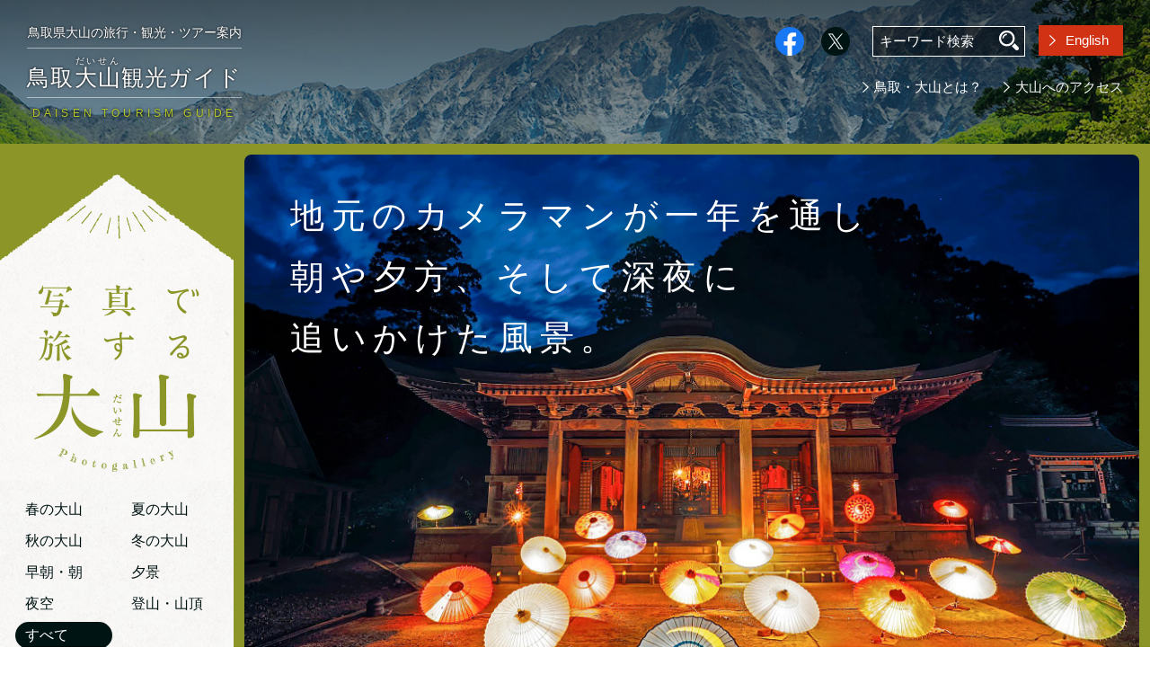

--- FILE ---
content_type: text/html; charset=utf-8
request_url: https://tourismdaisen.com/gallery/
body_size: 49899
content:
<!DOCTYPE html>
<html lang="ja">
<head>
<meta charset="utf-8">
<meta http-equiv="X-UA-Compatible" content="IE=edge">
<title>写真で旅する大山 | 鳥取県大山の絶景・観光ギャラリー | 鳥取大山観光ガイド</title>
<meta name="robots" content="index,follow" />
<meta name="description" content="鳥取県の名峰・大山（だいせん）の標高600mにある大山観光局より、大山の旅行・観光・ツアー・登山情報などをお届けします。">
	

<meta property="og:image" content="http://tourismdaisen.com/user/common/images/ogp_image_gallery.png">
<meta property="og:locale" content="ja_jp">
<meta property="og:site_name" content="鳥取大山観光ガイド">
 <meta property="og:description" content="鳥取県の名峰・大山（だいせん）の標高600mにある大山観光局より、大山の旅行・観光・ツアー・登山情報などをお届けします。">


<meta property="og:type" content="article">
<meta property="og:title" content="写真で旅する大山 | 鳥取県大山の絶景・観光ギャラリー | 鳥取大山観光ガイド">

	
<!-- Twitter共通設定 -->
<meta name="twitter:card" content="summary_large_image" />

<meta name="viewport" content="width=device-width, initial-scale=1.0, viewport-fit=cover">
	
<link rel="apple-touch-icon" href="/user/common/images/i_icon.png">
<link rel="shortcut icon" href="/user/common/images/favicon.ico">

<link type="text/css" href="/user/common/css/html5reset.css" rel="stylesheet" media="all">
<link type="text/css" href="/user/common/css/common.css?20230425" rel="stylesheet" media="all">
<link type="text/css" href="/user/common/css/jquery.bxslider.css" rel="stylesheet" media="all">
<link type="text/css" href="/user/common/css/style.css?2026" rel="stylesheet" media="all">

	
		
		
	

<link type="text/css" href="/user/common/css/style_sp.css?201901" rel="stylesheet" media="all">
<link type="text/css" href="/user/common/css/add.css?202301" rel="stylesheet" media="all">

<link type="text/css" href="/user/common/css/print.css" rel="stylesheet" media="print">


<link type="text/css" href="/user/common/css/gallery_top.css" rel="stylesheet" media="all">



	
<script src="//ajax.googleapis.com/ajax/libs/jquery/1.11.3/jquery.min.js"></script>
	
		
	<!-- Google Tag Manager -->
<script>(function(w,d,s,l,i){w[l]=w[l]||[];w[l].push({'gtm.start':
new Date().getTime(),event:'gtm.js'});var f=d.getElementsByTagName(s)[0],
j=d.createElement(s),dl=l!='dataLayer'?'&l='+l:'';j.async=true;j.src=
'https://www.googletagmanager.com/gtm.js?id='+i+dl;f.parentNode.insertBefore(j,f);
})(window,document,'script','dataLayer','GTM-MJS7RLQ');</script>
<!-- End Google Tag Manager -->
	
	

	
	<script>
  (function(i,s,o,g,r,a,m){i['GoogleAnalyticsObject']=r;i[r]=i[r]||function(){
  (i[r].q=i[r].q||[]).push(arguments)},i[r].l=1*new Date();a=s.createElement(o),
  m=s.getElementsByTagName(o)[0];a.async=1;a.src=g;m.parentNode.insertBefore(a,m)
  })(window,document,'script','//www.google-analytics.com/analytics.js','ga');

  ga('create', 'UA-22374266-1', 'auto');
  ga('require', 'linkid', 'linkid.js');
  ga('require', 'displayfeatures');
  ga('send', 'pageview');
  
  ga('create', 'UA-22374266-3', 'auto', {'name': 'newTracker'});
  ga('newTracker.require', 'linker');
  ga('newTracker.require', 'displayfeatures');
  ga('newTracker.send', 'pageview');
</script>

</head>

<body>
			
<!-- Google Tag Manager (noscript) -->
<noscript><iframe src="https://www.googletagmanager.com/ns.html?id=GTM-MJS7RLQ"
height="0" width="0" style="display:none;visibility:hidden"></iframe></noscript>
<!-- End Google Tag Manager (noscript) -->
	
	


  <div id="container">
	<noscript><div class="no_script">※当サイトはJavaScriptが有効になっていないと正常に表示されません。ブラウザ設定でJavaScriptを有効にしてご利用ください。</div></noscript>
	  
    <!-- #header/ -->
    <header id="header">
      <div class="header_top">
        <div class="wrapper flex">
          <!-- #site_title/ -->
			
		
            <p id="site_title">
              <a href="/">
				  <span class="copy font_mincho">鳥取県大山の旅行・観光・ツアー案内</span>
				  <span class="tit font_mincho">鳥取<ruby style=""><rb>大山</rb><rt>だいせん</rt></ruby>観光ガイド</span>
				  <span class="eng">DAISEN TOURISM GUIDE</span>
				  
				  </a>
            </p>
		
				
          <div class="header_items sp_off">
            <div class="header_item flex">
				
              <ul class="sns_box flex">
				  
				  
                <li><a href="https://www.facebook.com/profile.php?id=100057545255246" target="_blank"><img src="/user/common/images/icon/sns_oval_f.png" alt="Facebook" width="32" height="32"></a></li>
                <li><a href="https://twitter.com/tourism_daisen" target="_blank"><img src="/user/common/images/icon/sns_oval_x.png" alt="X（旧Twitter）" width="32" height="32"></a></li>
				  
				  
              </ul>
				
              <div class="search_box">
                <div class="search_box_inner close">
                  <div class="tab_search">
                    <form action="https://www.google.co.jp/search" method="get" target="_blank">
                      <input type="hidden" name="pagesize" value="15">
                      <input type="hidden" name="hl" value="ja">
                      <input type="hidden" name="ie" value="utf8">
                      <input type="hidden" name="oe" value="utf8">
                      <input type="hidden" name="as_sitesearch" value="tourismdaisen.com">
                      <input type="text" name="query" size="16" border="0" class="search_form" placeholder="キーワード検索">
                      <input type="image" src="/user/common/images/icon/icon_search.png" alt="サイト内検索" border="0" name="submit2" class="search_btn">
                    </form>

                  </div>
                </div>
              </div>

				
              <div class="to_eng">
                <a href="/en/">English</a>
              </div>
				
            </div>

			  
            <div class="header_links font_mincho">
              <a href="/about_daisen/">鳥取・大山とは？</a>
              <a href="/about_daisen/access/">大山へのアクセス</a>
            </div>
			  
          </div>
          <!--./header_items-->

        </div>
      </div>

		
        <div class="main_visual sp_off">
          <img src="/user/common/images/bg_header.jpg" alt="">
        </div>
		
		
      <!-- #globalnavi/ -->
      <nav id="globalnavi">

        <div id="menu_btn" class="sp">
          <div class="menu-trigger">
            <span></span>
            <span></span>
            <span></span>
          </div>
        </div>

        <div class="sp_navi_top sp">
			
          <div class="spnav_top_links">
            <div class="to_home font_mincho">
              <a href="/">HOMEに戻る</a>
            </div>
            <div class="to_eng">
              <a href="/en/">English</a>
            </div>
          </div>
			

          <div class="search_box">
            <div class="search_box_inner close">
              <div class="tab_search">
                <form action="https://www.google.co.jp/search" method="get" target="_blank">
                  <input type="hidden" name="pagesize" value="15">
                  <input type="hidden" name="hl" value="ja">
                  <input type="hidden" name="ie" value="utf8">
                  <input type="hidden" name="oe" value="utf8">
                  <input type="hidden" name="as_sitesearch" value="tourismdaisen.com">
                  <input type="text" name="query" size="16" border="0" class="search_form" placeholder="キーワード検索">
                  <input type="image" src="/user/common/images/icon/icon_search.png" alt="サイト内検索" border="0" name="submit2" class="search_btn">
                </form>

              </div>
            </div>
          </div>

			
          <div class="header_links font_mincho">
            <a href="/about_daisen/">鳥取・大山とは？</a>
            <a href="/about_daisen/access/">大山へのアクセス</a>
          </div>
			

          <ul class="sns_box">
				  
                <li><a href="https://www.facebook.com/profile.php?id=100057545255246" target="_blank"><img src="/user/common/images/icon/sns_oval_f.png" alt="Facebook" width="32" height="32"></a></li>
                <li><a href="https://twitter.com/tourism_daisen" target="_blank"><img src="/user/common/images/icon/sns_oval_x.png" alt="X（旧Twitter）" width="32" height="32"></a></li>
				  
				  
          </ul>

        </div>

		  
        <ul class="nav_list wrapper flex font_mincho">
			
				
            	<li>
				
            <a href="/climb/">
              <span class="menu_icon">
                <img class="normal" src="/user/common/images/icon/nav_icon_climb.png" alt="">
                <img class="active" src="/user/common/images/icon/nav_icon_climb_w.png" alt="">
              </span>
              <span class="nav_title">登山</span>
            </a>
          </li>
				
            	<li>
				
            <a href="/spot/">
              <span class="menu_icon">
                <img class="normal" src="/user/common/images/icon/nav_icon_spot.png" alt="">
                <img class="active" src="/user/common/images/icon/nav_icon_spot_w.png" alt="">
              </span>
              <span class="nav_title">観光スポット<br />・MAP</span>
            </a>
          </li>
				
            	<li>
				
            <a href="/gourmet/">
              <span class="menu_icon">
                <img class="normal" src="/user/common/images/icon/nav_icon_gourmet.png" alt="">
                <img class="active" src="/user/common/images/icon/nav_icon_gourmet_w.png" alt="">
              </span>
              <span class="nav_title">グルメ・お土産</span>
            </a>
          </li>
				
            	<li>
				
            <a href="/tour/">
              <span class="menu_icon">
                <img class="normal" src="/user/common/images/icon/nav_icon_tour.png" alt="">
                <img class="active" src="/user/common/images/icon/nav_icon_tour_w.png" alt="">
              </span>
              <span class="nav_title">ツアー・体験</span>
            </a>
          </li>
			
				
            	<li>
				
            <a href="/info/event/">
              <span class="menu_icon">
                <img class="normal" src="/user/common/images/icon/nav_icon_event.png" alt="">
                <img class="active" src="/user/common/images/icon/nav_icon_event_w.png" alt="">
              </span>
              <span class="nav_title">イベント</span>
            </a>
          </li>
			
			
				
            	<li>
				
            <a href="/stay/">
              <span class="menu_icon">
                <img class="normal" src="/user/common/images/icon/nav_icon_stay.png" alt="">
                <img class="active" src="/user/common/images/icon/nav_icon_stay_w.png" alt="">
              </span>
              <span class="nav_title">温泉・宿泊</span>
            </a>
          </li>
				
            	<li>
				
            <a href="/history/">
              <span class="menu_icon">
                <img class="normal" src="/user/common/images/icon/nav_icon_history.png" alt="">
                <img class="active" src="/user/common/images/icon/nav_icon_history_w.png" alt="">
              </span>
              <span class="nav_title">歴史</span>
            </a>
          </li>
				
            	<li>
				
            <a href="/rental/">
              <span class="menu_icon">
                <img class="normal" src="/user/common/images/icon/nav_icon_rental.png" alt="">
                <img class="active" src="/user/common/images/icon/nav_icon_rental_w.png" alt="">
              </span>
              <span class="nav_title">レンタル</span>
            </a>
          </li>
        </ul>

        <div class="sp_menu_close sp font_mincho">閉じる</div>
		  
      </nav>
      <!-- /#globalnavi -->
    </header>
    <!-- /#header -->

	  
    <!-- #contents/-->
    <main id="conts">


	<div id="gallery_wrapper" class="all">
        <div class="bg_box all"></div>
        <div class="bg_box spring"></div>
        <div class="bg_box summer"></div>
        <div class="bg_box autumn"></div>
        <div class="bg_box winter"></div>
        <div class="bg_box morning"></div>
        <div class="bg_box sunset"></div>
        <div class="bg_box night"></div>
        <div class="bg_box climb"></div>
		
        <!-- スマホ時header山型の下地 -->
        <div class="sp_header_bg"><img src="/user/common/images/gallery/gallery_title_sp_bg.png?2018" alt=""></div>
		
        <div id="gallery_sidebar">
          <h1 class="gallery_title plane">
            <img class="pc_title" src="/user/common/images/gallery/gallery_title.png" alt="写真で旅する大山 鳥取県大山の絶景・観光ギャラリー">
            <img class="sp_title" src="/user/common/images/gallery/gallery_title_sp_cover.png" alt="写真で旅する大山 鳥取県大山の絶景・観光ギャラリー">
          </h1>
          <div class="bg_sidebar">
            <ul class="plane gallery_category filters">
              <li class="spring">
                <label class="button">
                  <input type="radio" name="gallery_filter" value="tag_spring">春の大山
                </label>
              </li>
              <li class="summer">
                <label class="button">
                  <input type="radio" name="gallery_filter" value="tag_summer">夏の大山
                </label>
              </li>
              <li class="autumn">
                <label class="button">
                  <input type="radio" name="gallery_filter" value="tag_autumn">秋の大山
                </label>
              </li>
              <li class="winter">
                <label class="button">
                  <input type="radio" name="gallery_filter" value="tag_winter">冬の大山
                </label>
              </li>
              <li class="morning">
                <label class="button">
                  <input type="radio" name="gallery_filter" value="tag_morning">早朝・朝
                </label>
              </li>
              <li class="sunset">
                <label class="button">
                  <input type="radio" name="gallery_filter" value="tag_sunset">夕景
                </label>
              </li>
              <li class="night">
                <label class="button">
                  <input type="radio" name="gallery_filter" value="tag_night">夜空
                </label>
              </li>
              <li class="climb">
                <label class="button">
                  <input type="radio" name="gallery_filter" value="tag_climb">登山・山頂
                </label>
              </li>
              <li class="all active">
                <label class="button">
                  <input type="radio" name="gallery_filter" value="item_all" checked>すべて
                </label>
              </li>
            </ul>
          </div>
        </div>
    	 <!-- /#gallery_sidebar-->
		
        <div class="gallery_main_area">
          <div class="gallery_main_visual">
			   <a href="http://tourismdaisen.com/gallery/list/q660-copy/" target="_blank">
					<div class="item_content">
					  <img src="/user/common/images/gallery/gallery_main_visual.jpg" alt="">
					  <p class="photo_title font_mincho">大山 お盆の大献灯</p>
					  <div class="text_area">
						<p class="catch font_mincho">
						  地元のカメラマンが一年を通し<br>
						  朝や夕方、そして深夜に<br>
						  追いかけた風景。
						</p>
					  </div>
					</div>
			   </a>
          </div>
    	 	<!-- /.gallery_main_visual -->
			
          <div id="gallery_grid_container">

		
			  

<div class="item item_all tag_winter"><div class="item_content"><figure><div class="photo_area"><img width="330" height="220" style="opacity: 1;" src="/user/filer_public_thumbnails/filer_public/38/b5/38b53be5-00b3-4045-83a3-06213d3053b3/_mg_9998.jpg__330x220_q95_crop_subsampling-2_upscale.jpg"></div><figcaption class="photo_title font_mincho">
					
							だいせんホワイトリゾート
							
				</figcaption></figure><div class="link_detail"><a href="/gallery/list/q660/" target="_blank"><div class="sp_off"><p class="caption font_mincho">
							
								だいせんホワイトリゾート
								
						</p><p class="show_detail">詳しく見る</p></div></a></div></div></div><div class="item item_all tag_winter"><div class="item_content"><figure><div class="photo_area"><img width="330" height="220" style="opacity: 1;" src="/user/filer_public_thumbnails/filer_public/c8/f2/c8f20c11-b35b-490c-bc63-2fc0e8b5b6bf/_mg_9552.jpg__330x220_q95_crop_subsampling-2_upscale.jpg"></div><figcaption class="photo_title font_mincho">
					
							だいせんホワイトリゾート
							
				</figcaption></figure><div class="link_detail"><a href="/gallery/list/m148/" target="_blank"><div class="sp_off"><p class="caption font_mincho">
							
								だいせんホワイトリゾート
								
						</p><p class="show_detail">詳しく見る</p></div></a></div></div></div><div class="item item_all tag_autumn"><div class="item_content"><figure><div class="photo_area"><img width="330" height="220" style="opacity: 1;" src="/user/filer_public_thumbnails/filer_public/0b/5a/0b5aa3c7-9f4b-43d2-89c1-323dbfa8b6cc/_mg_8215.jpg__330x220_q95_crop_subsampling-2_upscale.jpg"></div><figcaption class="photo_title font_mincho">
					
							初冠雪の博労座
							
				</figcaption></figure><div class="link_detail"><a href="/gallery/list/u219/" target="_blank"><div class="sp_off"><p class="caption font_mincho">
							
								初冠雪の博労座
								
						</p><p class="show_detail">詳しく見る</p></div></a></div></div></div><div class="item item_all tag_spring"><div class="item_content"><figure><div class="photo_area"><img width="330" height="220" style="opacity: 1;" src="/user/filer_public_thumbnails/filer_public/89/45/8945f704-084d-4937-b08a-45a0f4ad1bd8/_mg_6140.jpg__330x220_q95_crop_subsampling-2_upscale.jpg"></div><figcaption class="photo_title font_mincho">
					
							名和神社のしだれ桜
							
				</figcaption></figure><div class="link_detail"><a href="/gallery/list/p763/" target="_blank"><div class="sp_off"><p class="caption font_mincho">
							
								名和神社のしだれ桜
								
						</p><p class="show_detail">詳しく見る</p></div></a></div></div></div><div class="item item_all tag_spring"><div class="item_content"><figure><div class="photo_area"><img width="330" height="220" style="opacity: 1;" src="/user/filer_public_thumbnails/filer_public/f4/4d/f44db5fb-d597-4ba1-80dd-4708fb4513c7/_mg_6199.jpg__330x220_q95_crop_subsampling-2_upscale.jpg"></div><figcaption class="photo_title font_mincho">
					
							名和神社のしだれ桜
							
				</figcaption></figure><div class="link_detail"><a href="/gallery/list/u874/" target="_blank"><div class="sp_off"><p class="caption font_mincho">
							
								名和神社のしだれ桜
								
						</p><p class="show_detail">詳しく見る</p></div></a></div></div></div><div class="item item_all tag_summer"><div class="item_content"><figure><div class="photo_area"><img width="330" height="220" style="opacity: 1;" src="/user/filer_public_thumbnails/filer_public/4c/70/4c702f66-a1ca-4bf1-9e09-c3a9d47adbe2/_mg_5803.jpg__330x220_q95_crop_subsampling-2_upscale.jpg"></div><figcaption class="photo_title font_mincho">
					
							妻木晩田遺跡のサンセットウィーク
							
				</figcaption></figure><div class="link_detail"><a href="/gallery/list/x365/" target="_blank"><div class="sp_off"><p class="caption font_mincho">
							
								妻木晩田遺跡のサンセットウィーク
								
						</p><p class="show_detail">詳しく見る</p></div></a></div></div></div><div class="item item_all tag_spring"><div class="item_content"><figure><div class="photo_area"><img width="330" height="220" style="opacity: 1;" src="/user/filer_public_thumbnails/filer_public/26/13/26133408-af71-45e8-a8be-a009bf764deb/_mg_5289.jpg__330x220_q95_crop_subsampling-2_upscale.jpg"></div><figcaption class="photo_title font_mincho">
					
							豊房の桜並木
							
				</figcaption></figure><div class="link_detail"><a href="/gallery/list/y408/" target="_blank"><div class="sp_off"><p class="caption font_mincho">
							
								豊房の桜並木
								
						</p><p class="show_detail">詳しく見る</p></div></a></div></div></div><div class="item item_all tag_spring"><div class="item_content"><figure><div class="photo_area"><img width="330" height="220" style="opacity: 1;" src="/user/filer_public_thumbnails/filer_public/c1/12/c112ca12-d331-495b-93bd-e14637ec5b8d/_mg_9926.jpg__330x220_q95_crop_subsampling-2_upscale.jpg"></div><figcaption class="photo_title font_mincho">
					
							新緑の北壁
							
				</figcaption></figure><div class="link_detail"><a href="/gallery/list/n162/" target="_blank"><div class="sp_off"><p class="caption font_mincho">
							
								新緑の北壁
								
						</p><p class="show_detail">詳しく見る</p></div></a></div></div></div><div class="item item_all tag_winter"><div class="item_content"><figure><div class="photo_area"><img width="330" height="220" style="opacity: 1;" src="/user/filer_public_thumbnails/filer_public/59/36/5936cf36-4bb3-4f1d-b7db-1569c1714d3d/_mg_9708.jpg__330x220_q95_crop_subsampling-2_upscale.jpg"></div><figcaption class="photo_title font_mincho">
					
							だいせんホワイトリゾート
							
				</figcaption></figure><div class="link_detail"><a href="/gallery/list/x319/" target="_blank"><div class="sp_off"><p class="caption font_mincho">
							
								だいせんホワイトリゾート
								
						</p><p class="show_detail">詳しく見る</p></div></a></div></div></div><div class="item item_all tag_autumn"><div class="item_content"><figure><div class="photo_area"><img width="330" height="220" style="opacity: 1;" src="/user/filer_public_thumbnails/filer_public/e6/82/e6826352-a959-45c3-a8c8-a492215c8e6c/_mg_8200.jpg__330x220_q95_crop_subsampling-2_upscale.jpg"></div><figcaption class="photo_title font_mincho">
					
							大山観光道路の紅葉
							
				</figcaption></figure><div class="link_detail"><a href="/gallery/list/u123/" target="_blank"><div class="sp_off"><p class="caption font_mincho">
							
								大山観光道路の紅葉
								
						</p><p class="show_detail">詳しく見る</p></div></a></div></div></div><div class="item item_all"><div class="item_content"><figure><div class="photo_area"><img width="330" height="220" style="opacity: 1;" src="/user/filer_public_thumbnails/filer_public/1d/3c/1d3c51a0-feab-4f25-befa-6b16b0f049bf/_mg_5214.jpg__330x220_q95_crop_subsampling-2_upscale.jpg"></div><figcaption class="photo_title font_mincho">
					
							大山寺座禅体験
							
				</figcaption></figure><div class="link_detail"><a href="/gallery/list/q597/" target="_blank"><div class="sp_off"><p class="caption font_mincho">
							
								大山寺座禅体験
								
						</p><p class="show_detail">詳しく見る</p></div></a></div></div></div><div class="item item_all tag_autumn"><div class="item_content"><figure><div class="photo_area"><img width="330" height="220" style="opacity: 1;" src="/user/filer_public_thumbnails/filer_public/d0/2e/d02e309c-4289-4ff6-a61c-18666638bbf7/_mg_3963.jpg__330x220_q95_crop_subsampling-2_upscale.jpg"></div><figcaption class="photo_title font_mincho">
					
							大神山神社奥宮の紅葉
							
				</figcaption></figure><div class="link_detail"><a href="/gallery/list/x267/" target="_blank"><div class="sp_off"><p class="caption font_mincho">
							
								大神山神社奥宮の紅葉
								
						</p><p class="show_detail">詳しく見る</p></div></a></div></div></div><div class="item item_all tag_spring"><div class="item_content"><figure><div class="photo_area"><img width="330" height="220" style="opacity: 1;" src="/user/filer_public_thumbnails/filer_public/fa/0f/fa0fe22c-d08a-461d-9d76-e1a7a9e716dd/_mg_23381.jpg__330x220_q95_crop_subsampling-2_upscale.jpg"></div><figcaption class="photo_title font_mincho">
					
							大山北壁とレンゲ畑
							
				</figcaption></figure><div class="link_detail"><a href="/gallery/list/c123/" target="_blank"><div class="sp_off"><p class="caption font_mincho">
							
								大山北壁とレンゲ畑
								
						</p><p class="show_detail">詳しく見る</p></div></a></div></div></div><div class="item item_all tag_autumn"><div class="item_content"><figure><div class="photo_area"><img width="330" height="220" style="opacity: 1;" src="/user/filer_public_thumbnails/filer_public/5a/21/5a21d2f1-08b5-48b2-8e71-7c360ee77d5b/100.jpg__330x220_q95_crop_subsampling-2_upscale.jpg"></div><figcaption class="photo_title font_mincho">
					
							豪円山のろし台の紅葉
							
				</figcaption></figure><div class="link_detail"><a href="/gallery/list/x158/" target="_blank"><div class="sp_off"><p class="caption font_mincho">
							
								豪円山のろし台の紅葉
								
						</p><p class="show_detail">詳しく見る</p></div></a></div></div></div><div class="item item_all tag_autumn"><div class="item_content"><figure><div class="photo_area"><img width="330" height="220" style="opacity: 1;" src="/user/filer_public_thumbnails/filer_public/06/8a/068ae491-80c6-4087-b6c0-8e9874ef90da/_mg_4102.jpg__330x220_q95_crop_subsampling-2_upscale.jpg"></div><figcaption class="photo_title font_mincho">
					
							金門からの冠雪大山と紅葉
							
				</figcaption></figure><div class="link_detail"><a href="/gallery/list/g125/" target="_blank"><div class="sp_off"><p class="caption font_mincho">
							
								金門からの冠雪大山と紅葉
								
						</p><p class="show_detail">詳しく見る</p></div></a></div></div></div><div class="item item_all tag_autumn"><div class="item_content"><figure><div class="photo_area"><img width="330" height="220" style="opacity: 1;" src="/user/filer_public_thumbnails/filer_public/51/b6/51b6de7a-a317-4700-9f9d-70b031f56577/59.jpg__330x220_q95_crop_subsampling-2_upscale.jpg"></div><figcaption class="photo_title font_mincho">
					
							秋と冬の境界線
							
				</figcaption></figure><div class="link_detail"><a href="/gallery/list/u112/" target="_blank"><div class="sp_off"><p class="caption font_mincho">
							
								秋と冬の境界線
								
						</p><p class="show_detail">詳しく見る</p></div></a></div></div></div><div class="item item_all tag_autumn"><div class="item_content"><figure><div class="photo_area"><img width="330" height="220" style="opacity: 1;" src="/user/filer_public_thumbnails/filer_public/4e/54/4e54de7f-b2df-48a1-85ac-53eddbc75f5a/103.jpg__330x220_q95_crop_subsampling-2_upscale.jpg"></div><figcaption class="photo_title font_mincho">
					
							秋と冬の境界線
							
				</figcaption></figure><div class="link_detail"><a href="/gallery/list/w124/" target="_blank"><div class="sp_off"><p class="caption font_mincho">
							
								秋と冬の境界線
								
						</p><p class="show_detail">詳しく見る</p></div></a></div></div></div><div class="item item_all tag_autumn"><div class="item_content"><figure><div class="photo_area"><img width="330" height="220" style="opacity: 1;" src="/user/filer_public_thumbnails/filer_public/58/36/58367f2c-6d15-438d-a5c0-c67fdc803e09/_mg_3939.jpg__330x220_q95_crop_subject_location-2184%2C1456_subsampling-2_upscale.jpg"></div><figcaption class="photo_title font_mincho">
					
							大神山神社奥宮の参道
							
				</figcaption></figure><div class="link_detail"><a href="/gallery/list/q137/" target="_blank"><div class="sp_off"><p class="caption font_mincho">
							
								大神山神社奥宮の参道
								
						</p><p class="show_detail">詳しく見る</p></div></a></div></div></div><div class="item item_all tag_autumn"><div class="item_content"><figure><div class="photo_area"><img width="330" height="220" style="opacity: 1;" src="/user/filer_public_thumbnails/filer_public/ea/80/ea808a45-2069-4006-93f9-5b3bb16eb307/_mg_3542.jpg__330x220_q95_crop_subsampling-2_upscale.jpg"></div><figcaption class="photo_title font_mincho">
					
							二の沢の紅葉
							
				</figcaption></figure><div class="link_detail"><a href="/gallery/list/z645/" target="_blank"><div class="sp_off"><p class="caption font_mincho">
							
								二の沢の紅葉
								
						</p><p class="show_detail">詳しく見る</p></div></a></div></div></div><div class="item item_all tag_spring"><div class="item_content"><figure><div class="photo_area"><img width="330" height="220" style="opacity: 1;" src="/user/filer_public_thumbnails/filer_public/f8/ea/f8ea78c2-5d91-41c7-83fa-446839085c8e/_mg_21481.jpg__330x220_q95_crop_subject_location-2808%2C1872_subsampling-2_upscale.jpg"></div><figcaption class="photo_title font_mincho">
					
							住雲寺の藤ライトアップ
							
				</figcaption></figure><div class="link_detail"><a href="/gallery/list/x287/" target="_blank"><div class="sp_off"><p class="caption font_mincho">
							
								住雲寺の藤ライトアップ
								
						</p><p class="show_detail">詳しく見る</p></div></a></div></div></div><div class="item item_all tag_spring"><div class="item_content"><figure><div class="photo_area"><img width="330" height="220" style="opacity: 1;" src="/user/filer_public_thumbnails/filer_public/62/05/620579b1-d6d8-4e74-847f-79add5e49ef0/_mg_18761.jpg__330x220_q95_crop_subject_location-2808%2C1872_subsampling-2_upscale.jpg"></div><figcaption class="photo_title font_mincho">
					
							住雲寺の藤まつり
							
				</figcaption></figure><div class="link_detail"><a href="/gallery/list/a107/" target="_blank"><div class="sp_off"><p class="caption font_mincho">
							
								住雲寺の藤まつり
								
						</p><p class="show_detail">詳しく見る</p></div></a></div></div></div><div class="item item_all tag_spring"><div class="item_content"><figure><div class="photo_area"><img width="330" height="220" style="opacity: 1;" src="/user/filer_public_thumbnails/filer_public/8c/2f/8c2f09f8-ace7-4e61-96f4-a7c7795dcab9/_mg_1827.jpg__330x220_q95_crop_subject_location-2808%2C1872_subsampling-2_upscale.jpg"></div><figcaption class="photo_title font_mincho">
					
							住雲寺の藤まつり
							
				</figcaption></figure><div class="link_detail"><a href="/gallery/list/c102/" target="_blank"><div class="sp_off"><p class="caption font_mincho">
							
								住雲寺の藤まつり
								
						</p><p class="show_detail">詳しく見る</p></div></a></div></div></div><div class="item item_all tag_winter"><div class="item_content"><figure><div class="photo_area"><img width="330" height="220" style="opacity: 1;" src="/user/filer_public_thumbnails/filer_public/b0/03/b003003c-9a17-4c33-9cd6-21bf597ce70b/_mg_00896.jpg__330x220_q95_crop_subsampling-2_upscale.jpg"></div><figcaption class="photo_title font_mincho">
					
							妻木晩田遺跡とスーパームーン
							
				</figcaption></figure><div class="link_detail"><a href="/gallery/list/p109/" target="_blank"><div class="sp_off"><p class="caption font_mincho">
							
								妻木晩田遺跡とスーパームーン
								
						</p><p class="show_detail">詳しく見る</p></div></a></div></div></div><div class="item item_all tag_winter tag_morning tag_climb"><div class="item_content"><figure><div class="photo_area"><img width="330" height="220" style="opacity: 1;" src="/user/filer_public_thumbnails/filer_public/3e/0b/3e0b3fec-253e-47fc-a00b-90413edc280f/_n0a9386-1.jpg__330x220_q95_crop_subject_location-4344%2C2896_subsampling-2_upscale.jpg"></div><figcaption class="photo_title font_mincho">
					
							冬山登山の神秘
							
				</figcaption></figure><div class="link_detail"><a href="/gallery/list/v845/" target="_blank"><div class="sp_off"><p class="caption font_mincho">
							
								冬山登山の神秘
								
						</p><p class="show_detail">詳しく見る</p></div></a></div></div></div><div class="item item_all tag_winter tag_morning tag_climb"><div class="item_content"><figure><div class="photo_area"><img width="330" height="220" style="opacity: 1;" src="/user/filer_public_thumbnails/filer_public/28/4d/284db068-6aad-4f13-bf02-00f5bf097a3f/_n0a9365-1.jpg__330x220_q95_crop_subject_location-4344%2C2896_subsampling-2_upscale.jpg"></div><figcaption class="photo_title font_mincho">
					
							冬山登山の神秘
							
				</figcaption></figure><div class="link_detail"><a href="/gallery/list/p137/" target="_blank"><div class="sp_off"><p class="caption font_mincho">
							
								冬山登山の神秘
								
						</p><p class="show_detail">詳しく見る</p></div></a></div></div></div><div class="item item_all tag_winter tag_sunset"><div class="item_content"><figure><div class="photo_area"><img width="330" height="220" style="opacity: 1;" src="/user/filer_public_thumbnails/filer_public/f2/b3/f2b3855f-0470-4024-ae4d-976771895ab0/_n0a8742.jpg__330x220_q95_crop_subject_location-4344%2C2896_subsampling-2_upscale.jpg"></div><figcaption class="photo_title font_mincho">
					
							雪景色の大山レイクホテル
							
				</figcaption></figure><div class="link_detail"><a href="/gallery/list/x303/" target="_blank"><div class="sp_off"><p class="caption font_mincho">
							
								雪景色の大山レイクホテル
								
						</p><p class="show_detail">詳しく見る</p></div></a></div></div></div><div class="item item_all tag_winter"><div class="item_content"><figure><div class="photo_area"><img width="330" height="220" style="opacity: 1;" src="/user/filer_public_thumbnails/filer_public/19/20/192002a3-901d-4ff5-a425-760ae845b433/_n0a8688-2.jpg__330x220_q95_crop_subject_location-4344%2C2896_subsampling-2_upscale.jpg"></div><figcaption class="photo_title font_mincho">
					
							冬の大野池
							
				</figcaption></figure><div class="link_detail"><a href="/gallery/list/q164/" target="_blank"><div class="sp_off"><p class="caption font_mincho">
							
								冬の大野池
								
						</p><p class="show_detail">詳しく見る</p></div></a></div></div></div><div class="item item_all tag_spring"><div class="item_content"><figure><div class="photo_area"><img width="330" height="220" style="opacity: 1;" src="/user/filer_public_thumbnails/filer_public/7f/4c/7f4c4ebb-02d8-43b8-92b8-ecc63dcce658/_n0a7730-2.jpg__330x220_q95_crop_subject_location-4344%2C2896_subsampling-2_upscale.jpg"></div><figcaption class="photo_title font_mincho">
					
							新緑の博労座
							
				</figcaption></figure><div class="link_detail"><a href="/gallery/list/r565/" target="_blank"><div class="sp_off"><p class="caption font_mincho">
							
								新緑の博労座
								
						</p><p class="show_detail">詳しく見る</p></div></a></div></div></div><div class="item item_all tag_summer tag_climb"><div class="item_content"><figure><div class="photo_area"><img width="330" height="220" style="opacity: 1;" src="/user/filer_public_thumbnails/filer_public/d6/71/d671c809-c2d6-4953-947e-8ffa9ed52a40/_d7z0201-1.jpg__330x220_q95_crop_subject_location-3360%2C2240_subsampling-2_upscale.jpg"></div><figcaption class="photo_title font_mincho">
					
							霧の山頂
							
				</figcaption></figure><div class="link_detail"><a href="/gallery/list/u169/" target="_blank"><div class="sp_off"><p class="caption font_mincho">
							
								霧の山頂
								
						</p><p class="show_detail">詳しく見る</p></div></a></div></div></div><div class="item item_all tag_spring tag_night"><div class="item_content"><figure><div class="photo_area"><img width="330" height="220" style="opacity: 1;" src="/user/filer_public_thumbnails/filer_public/95/95/95955408-6ed7-4220-a319-00afeb2739cc/_38a6552-2.jpg__330x220_q95_crop_subject_location-3360%2C2240_subsampling-2_upscale.jpg"></div><figcaption class="photo_title font_mincho">
					
							豪円山から眺める星空と北壁
							
				</figcaption></figure><div class="link_detail"><a href="/gallery/list/e166/" target="_blank"><div class="sp_off"><p class="caption font_mincho">
							
								豪円山から眺める星空と北壁
								
						</p><p class="show_detail">詳しく見る</p></div></a></div></div></div><div class="item item_all tag_winter"><div class="item_content"><figure><div class="photo_area"><img width="330" height="220" style="opacity: 1;" src="/user/filer_public_thumbnails/filer_public/05/89/0589e3ca-d34b-4e44-b19b-e6c018545853/_38a1002-1.jpg__330x220_q95_crop_subject_location-4344%2C2896_subsampling-2_upscale.jpg"></div><figcaption class="photo_title font_mincho">
					
							冬の南光河原
							
				</figcaption></figure><div class="link_detail"><a href="/gallery/list/p164/" target="_blank"><div class="sp_off"><p class="caption font_mincho">
							
								冬の南光河原
								
						</p><p class="show_detail">詳しく見る</p></div></a></div></div></div><div class="item item_all tag_winter"><div class="item_content"><figure><div class="photo_area"><img width="330" height="220" style="opacity: 1;" src="/user/filer_public_thumbnails/filer_public/b6/25/b6258609-92d4-4a23-985f-5efde12f8b23/_n0a8718-1.jpg__330x220_q95_crop_subject_location-4344%2C2896_subsampling-2_upscale.jpg"></div><figcaption class="photo_title font_mincho">
					
							雪の回廊
							
				</figcaption></figure><div class="link_detail"><a href="/gallery/list/s170/" target="_blank"><div class="sp_off"><p class="caption font_mincho">
							
								雪の回廊
								
						</p><p class="show_detail">詳しく見る</p></div></a></div></div></div><div class="item item_all tag_winter"><div class="item_content"><figure><div class="photo_area"><img width="330" height="220" style="opacity: 1;" src="/user/filer_public_thumbnails/filer_public/ea/76/ea76feb3-70fa-4ae1-8cbe-7c24aa6e36cd/_38a0969-1.jpg__330x220_q95_crop_subject_location-4344%2C2896_subsampling-2_upscale.jpg"></div><figcaption class="photo_title font_mincho">
					
							雪の阿弥陀堂
							
				</figcaption></figure><div class="link_detail"><a href="/gallery/list/p125/" target="_blank"><div class="sp_off"><p class="caption font_mincho">
							
								雪の阿弥陀堂
								
						</p><p class="show_detail">詳しく見る</p></div></a></div></div></div><div class="item item_all tag_winter tag_morning tag_climb"><div class="item_content"><figure><div class="photo_area"><img width="330" height="220" style="opacity: 1;" src="/user/filer_public_thumbnails/filer_public/4d/60/4d60eb3a-181d-4c63-b1ca-f142660c07cb/_n0a9411-2.jpg__330x220_q95_crop_subject_location-4344%2C2896_subsampling-2_upscale.jpg"></div><figcaption class="photo_title font_mincho">
					
							大山山頂から観る影大山
							
				</figcaption></figure><div class="link_detail"><a href="/gallery/list/r587/" target="_blank"><div class="sp_off"><p class="caption font_mincho">
							
								大山山頂から観る影大山
								
						</p><p class="show_detail">詳しく見る</p></div></a></div></div></div><div class="item item_all tag_winter tag_morning tag_climb"><div class="item_content"><figure><div class="photo_area"><img width="330" height="220" style="opacity: 1;" src="/user/filer_public_thumbnails/filer_public/6b/33/6b332f1e-12a3-4660-9ca9-cceeda56c62e/_38a1149-1.jpg__330x220_q95_crop_subject_location-4344%2C2896_subsampling-2_upscale.jpg"></div><figcaption class="photo_title font_mincho">
					
							大山山頂の夜明け
							
				</figcaption></figure><div class="link_detail"><a href="/gallery/list/z139/" target="_blank"><div class="sp_off"><p class="caption font_mincho">
							
								大山山頂の夜明け
								
						</p><p class="show_detail">詳しく見る</p></div></a></div></div></div><div class="item item_all tag_winter tag_night tag_climb"><div class="item_content"><figure><div class="photo_area"><img width="330" height="220" style="opacity: 1;" src="/user/filer_public_thumbnails/filer_public/2b/4f/2b4f9a6a-630b-43f4-bac2-a03a73af0095/_38a1141-2.jpg__330x220_q95_crop_subject_location-3360%2C2240_subsampling-2_upscale.jpg"></div><figcaption class="photo_title font_mincho">
					
							元谷から見る星空
							
				</figcaption></figure><div class="link_detail"><a href="/gallery/list/e460/" target="_blank"><div class="sp_off"><p class="caption font_mincho">
							
								元谷から見る星空
								
						</p><p class="show_detail">詳しく見る</p></div></a></div></div></div><div class="item item_all tag_autumn"><div class="item_content"><figure><div class="photo_area"><img width="330" height="220" style="opacity: 1;" src="/user/filer_public_thumbnails/filer_public/bc/c2/bcc24389-f39c-439b-8974-50a2a62b14e0/_mg_3169.jpg__330x220_q95_crop_subject_location-2184%2C1456_subsampling-2_upscale.jpg"></div><figcaption class="photo_title font_mincho">
					
							大神山神社奥宮の紅葉
							
				</figcaption></figure><div class="link_detail"><a href="/gallery/list/v124/" target="_blank"><div class="sp_off"><p class="caption font_mincho">
							
								大神山神社奥宮の紅葉
								
						</p><p class="show_detail">詳しく見る</p></div></a></div></div></div><div class="item item_all tag_autumn"><div class="item_content"><figure><div class="photo_area"><img width="330" height="220" style="opacity: 1;" src="/user/filer_public_thumbnails/filer_public/dd/51/dd51566a-3300-4447-a45d-d1f8155d5223/_mg_3852.jpg__330x220_q95_crop_subsampling-2_upscale.jpg"></div><figcaption class="photo_title font_mincho">
					
							豪円山のろし台　紅葉
							
				</figcaption></figure><div class="link_detail"><a href="/gallery/list/x731/" target="_blank"><div class="sp_off"><p class="caption font_mincho">
							
								豪円山のろし台　紅葉
								
						</p><p class="show_detail">詳しく見る</p></div></a></div></div></div><div class="item item_all tag_spring"><div class="item_content"><figure><div class="photo_area"><img width="330" height="220" style="opacity: 1;" src="/user/filer_public_thumbnails/filer_public/49/28/49286939-7004-4673-834c-ad28793cbccf/_mg_9926.jpg__330x220_q95_crop_subsampling-2_upscale.jpg"></div><figcaption class="photo_title font_mincho">
					
							豪円山のろし台の新緑
							
				</figcaption></figure><div class="link_detail"><a href="/gallery/list/g603/" target="_blank"><div class="sp_off"><p class="caption font_mincho">
							
								豪円山のろし台の新緑
								
						</p><p class="show_detail">詳しく見る</p></div></a></div></div></div><div class="item item_all tag_summer tag_night"><div class="item_content"><figure><div class="photo_area"><img width="330" height="220" style="opacity: 1;" src="/user/filer_public_thumbnails/filer_public/d5/a1/d5a1b456-ec28-4004-bacb-eb1e886beef8/15311630_1290996570921259_77301260_o.jpg__330x220_q95_crop_subsampling-2_upscale.jpg"></div><figcaption class="photo_title font_mincho">
					
							大山お盆の大献灯
							
				</figcaption></figure><div class="link_detail"><a href="/gallery/list/q660-copy/" target="_blank"><div class="sp_off"><p class="caption font_mincho">
							
								大山お盆の大献灯
								
						</p><p class="show_detail">詳しく見る</p></div></a></div></div></div>
			  
			  
			  

          </div>
    	 	<!-- /#gallery_grid_container -->
        </div>
		  <!-- / .gallery_main_area -->
	</div>
	<!-- / ＃gallery_wrapper -->


		
		
		
			
		
			
		
		
		</main>
    <!-- /#contents-->

    <!-- #footer/ -->
    <footer id="footer" class="font_mincho">

	
      <div class="info_wrap flex">
		  
        <div class="half_box bg_green">
          <div class="inner">
            <dl class="footer_contact">
              <dt>観光に関するお問い合わせはこちら</dt>
              <dd>
                <p class="tel_fax telno sp">
                  <a href="tel:0859-52-2502">電話<span class="larger font_arial">0859-52-2502</span></a>
                </p>
                <p class="tel_fax"><span class="sp_off">電話<span class="larger font_arial">0859-52-2502</span>　</span>FAX<span class="larger font_arial">0859-52-2770</span></p>
                <p class="time">受付時間  8:30 ～ 17:00</p>
              </dd>
            </dl>
            <!-- /.footer_contact-->
          </div>
        </div>
        <div class="half_box bg_black">
          <div class="inner">
            <dl class="footer_info">
              <dt>
                一般社団法人 大山観光局
              </dt>
              <dd>
                <address>〒689-3318 鳥取県西伯郡大山町大山45-5</address>
                <div class="footer_links">
                  <a href="/about_site">当サイトについて</a>　　<a href="/policy">プライバシーポリシー</a>
                </div>
              </dd>
            </dl>
            <!-- /.footer_info-->
          </div>
        </div>
		  
      </div>
	

      <div class="wrapper">

        <div class="footer_banners">
          <div class="inner">
            <ul>
              <li>
                <a href="http://daisen-museum.jp/" target="_blank" title="大山自然歴史館"><img src="/user/common/images/banner/bnr_rekishikan.png" alt="大山自然歴史館"></a>
              </li>
              <li>
                <a href="https://www.daisen-resort.jp/" target="_blank">
                  <img src="/user/common/images/banner/b_daisenwr.jpg" alt="だいせんホワイトリゾート">
                </a>
              </li>
              <li>
                <a href="http://daisenwonder.jp/" target="_blank">
                  <img src="/user/filer_public/a5/0f/a50f6f60-2490-4ee8-9920-86b1e3ea94a2/bnr_daisenwonder_88x31.png" alt="大山ワンダー">
                </a>
              </li>
              <li>
                <a href="http://parkway.daisenking.net/" target="_blank">
                  <img src="/user/common/images/banner/b_parkway.gif" alt="Daisen Park Way">
                </a>
              </li>
              <li>
                <a href="http://www.sanin.com/daisen/" target="_blank">
                  <img src="/user/common/images/banner/b_guide.gif" alt="Daisen Guide">
                </a>
              </li>
              <li>
                <a href="http://www.daisenking.net/tozan/" target="_blank">
                  <img src="/user/common/images/banner/b_tozan.gif" alt="大山登山">
                </a>
              </li>
              <li>
                <a href="http://www.daisen.jp/megumi/michinoeki/" target="_blank">
                  <img src="/user/common/images/banner/b_megumi.gif" alt="大山恵みの里">
                </a>
              </li>
              <li>
                <a href="http://daisen-drive.tottori.net/" target="_blank">
                  <img src="/user/common/images/banner/b_navi.gif" alt="大山ドライブNavi">
                </a>
              </li>
              <li>
                <a href="http://furusato.sanin.jp/" target="_blank">
                  <img src="/user/common/images/banner/b_furusato.gif" alt="神々のふるさと 山陰">
                </a>
              </li>
              <li>
                <a href="http://www.tottori-guide.jp/" target="_blank">
                  <img src="/user/common/images/banner/b_tabiinfo.gif" alt="鳥取県観光案内 とっとり旅の生情報">
                </a>
              </li>
              <li>
                <a href="http://www.daisen.jp/" target="_blank">
                  <img src="/user/common/images/banner/b_daisencho.gif" alt="大山町">
                </a>
              </li>
              <li>
                <a href="https://www.tori-skr.jp/daisen-jikan/" target="_blank">
                  <img src="/user/filer_public/7a/83/7a83ad15-c4ab-413b-ac1a-2dd27283e49f/bn_395_157_urlwu-shi.jpg" alt="大山時間">
                </a>
              </li>
            </ul>
           </div>
        </div>
        <!-- /.footer_banners-->

        <small>&copy; 2018 Daisen Tourism Organization.</small>
      </div>
    </footer>
    <!-- /#footer -->


  </div>
  <!-- /#container-->

  <div id="side_fixed_box">
    <a href="" onClick="return false" class="top_page">
      <img src="/user/common/images/pagetop.gif" alt="上へ戻る">
    </a>
  </div>
  <!-- /#side_fixed_box-->
	
		
<script src="/user/common/js/modernizr.custom.js" charset="UTF-8"></script>
<script src="/user/common/js/smoothscroll.js" charset="UTF-8"></script>
<script src="/user/common/js/jquery.bxslider.min.js" charset="UTF-8"></script>
<script src="/user/common/js/jquery.tile.min.js" charset="UTF-8"></script>
<script src="/user/common/js/original.js" charset="UTF-8"></script>
<script src="/user/common/js/share.js" charset="UTF-8"></script>

<script src="/user/common/js/masonry.pkgd.min.js" charset="UTF-8"></script>
<script src="/user/common/js/imagesloaded.pkgd.min.js" charset="UTF-8"></script>
<script src="/user/common/js/multipleFilterMasonry.min.js" charset="UTF-8"></script>
<script src="/user/common/js/gallery_top.js" charset="UTF-8"></script>

	
<!--[if lt IE 9]>
	<script src="https://oss.maxcdn.com/html5shiv/3.7.2/html5shiv.min.js"></script>
	<script src="https://oss.maxcdn.com/respond/1.4.2/respond.min.js"></script>
<![endif]-->





</body>

	
</html>


--- FILE ---
content_type: text/css
request_url: https://tourismdaisen.com/user/common/css/common.css?20230425
body_size: 210694
content:
@charset "UTF-8";
/* common
====================================================================================================================================== */
#main_column {
  font-size: 1.0625rem;
  line-height: 1.7em;
}

/*非表示*/
.none {
  display: none !important;
}

.visible-off {
  display: none;
}

/*スマホ・PC振り分け*/
.sp, .sp_inline {
  display: none !important;
}

.hide {
  display: none;
}

img {
  vertical-align: bottom;
  max-width: 100%;
  height: auto;
}

/*取り消し線を引く*/
.deleted {
  text-decoration: line-through;
}

/*左寄せ・右寄せ対策*/
img.left_align_img, img.left {
  float: left;
  margin-right: 24px;
}

img.right_align_img, img.right {
  float: right;
  margin-left: 15px;
}

img.left_align_img:after, img.left:after, img.right_align_img:after, img.right:after:after {
  content: ".";
  display: block;
  clear: both;
  height: 0;
  visibility: hidden;
}

iframe {
  max-width: 100%;
}

video {
  background: #000;
  max-width: 100%;
  height: auto;
}

/*form初期設定*/
label {
  cursor: pointer;
}

form .errorlist {
  color: #e00;
  font-weight: bold;
}

.flex {
  display: -webkit-box;
  display: -ms-flexbox;
  display: flex;
  -webkit-box-orient: horizontal;
  -webkit-box-direction: normal;
  -ms-flex-direction: row;
  flex-direction: row;
  -ms-flex-wrap: nowrap;
  flex-wrap: nowrap;
  -webkit-box-pack: justify;
  -ms-flex-pack: justify;
  justify-content: space-between;
}

.white {
  color: #fff;
}

.bg_white {
  background-color: #fff;
}

/*画像背景のボタン*/
.bg_img_btn a, a.bg_img_btn {
  display: block;
  background: no-repeat;
  text-indent: 100%;
  white-space: nowrap;
  overflow: hidden;
}

/*center button list*/
.btn_center_box {
  clear: both;
  overflow: hidden;
  width: 100%;
  margin: 0 0 10px;
}

.btn_center_box:after {
  content: ".";
  display: block;
  clear: both;
  height: 0;
  visibility: hidden;
}

.btn_center_box ul {
  position: relative;
  left: 50%;
  float: left;
  margin: 0;
  overflow: visible;
  list-style: none;
  list-style-position: inside;
}

.btn_center_box ul:after {
  content: ".";
  display: block;
  clear: both;
  height: 0;
  visibility: hidden;
}

.btn_center_box li {
  position: relative;
  left: -50%;
  float: left;
  list-style: none;
  display: inline;
}

.btn_center_box li:first-child {
  margin: 0;
}

.btn_center_box li a {
  margin: 0 10px 10px;
}

input[type="submit"], input[type="button"] {
  display: inline-block;
  width: 100%;
  text-align: center;
  transition: 0.3s;
  padding: 1em 0 1em 1em;
  font-size: 1.0625rem;
  font-weight: bold;
  line-height: 1.35em;
  background-image: url(../images/icon/icon_arrow_w.png);
  background-repeat: no-repeat;
  background-position: left 30px center;
}

/*input対策*/
.taC {
  text-align: center;
}

input[type="submit"] {
  display: inline-block;
  width: auto;
  border: none;
  background-color: #8c9628;
  color: #fff;
  min-width: 250px;
}

input[type="button"] {
  display: inline-block;
  width: auto;
  border: none;
  background-color: #8c9628;
  color: #fff;
  min-width: 250px;
  background-color: rgba(0, 0, 0, 0.1);
  color: #001414;
}

input[type="submit"]:hover {
  background-color: #62691c;
}

input[type="button"]:hover {
  opacity: 0.7;
}

.button_area {
  clear: both;
  text-align: center;
}

.button_area a {
  display: inline-block;
  width: 100%;
  text-align: center;
  transition: 0.3s;
  padding: 1em 0 1em 1em;
  font-size: 1.0625rem;
  font-weight: bold;
  line-height: 1.35em;
  background-image: url(../images/icon/icon_arrow_w.png);
  background-repeat: no-repeat;
  background-position: left 30px center;
}

.button_area a {
  text-decoration: none;
}

.button_area a:link {
  text-decoration: none;
}

.button_area a + a {
  margin-left: 2em;
}

.button_area a:hover {
  text-decoration: none;
}

.button_area a.button_green {
  max-width: 380px;
  background-color: #8c9628;
  color: #fff;
}

.button_area a.button_green:hover {
  background-color: #62691c;
}

.button_area a.button_black {
  background-color: #001414;
}

.button_area a.button_black:hover {
  background-color: #232d2d;
}

.button_area a.button_halfblack {
  max-width: 335px;
  background-color: rgba(0, 0, 0, 0.1);
  border: 1px solid #fff;
  color: #fff;
  text-shadow: 0 0 10px rgba(0, 0, 0, 0.5);
}

.button_area a.button_halfblack:hover {
  background-color: #fff;
  color: #001414;
  text-shadow: none;
  background-image: url(../images/icon/icon_arrow_black.png);
}

.button_area a.button_white {
  max-width: 400px;
  padding: 0.85em 0 0.85em 1em;
  font-size: 1.1em;
  background-color: #fff;
  border: 1px solid #fff;
  color: #001414;
  text-shadow: none;
  background-image: url(../images/icon/icon_arrow_black.png);
}

.button_area a.button_white:hover {
  background-color: rgba(0, 0, 0, 0.1);
  color: #fff;
  background-image: url(../images/icon/icon_arrow_w.png);
}

.button_area.button_border_white a {
  border: 1px solid #fff;
  color: #fff;
  background-image: url(../images/icon/icon_arrow_w.png);
}

.button_area.button_border_white a:hover {
  background-color: #fff;
  color: #001414;
  background-image: url(../images/icon/icon_arrow.png);
}

.button_area.button_black a {
  max-width: 270px;
  background-color: #001414;
  color: #fff;
  background-image: url(../images/icon/icon_arrow_w_l.png);
}

.button_area.button_black a:hover {
  background-color: #fff;
  color: #001414;
  background-image: url(../images/icon/icon_arrow_b_l.png);
}

.button_area.green a {
  background-color: #8c9628;
  color: #fff;
  /*width: 100%;
    max-width: 320px;*/
  width: auto;
  padding-left: 55px;
  padding-right: 12px;
}

.button_area.green a:hover {
  background-color: #62691c;
}

.button_area.pink a {
  background-color: #e69191;
  color: #fff;
}

.button_area.pink a:hover {
  background-color: #e0586b;
}

.button_area.right {
  text-align: right;
}

/* 色要確認箇所 */
.button_gradation {
  text-align: center;
  margin-bottom: 1.8em;
}

.button_gradation a {
  display: inline-block;
  width: 100%;
  max-width: 660px;
  padding: 1.3em 0 1.3em 1em;
  font-size: 1.75rem;
  font-weight: bold;
  background: linear-gradient(to bottom, #e07900 0%, #d96500 100%);
  border-radius: 10px;
  box-shadow: 0 4px 0 #b33700;
  position: relative;
  text-decoration: none;
  color: #fff;
}

.button_gradation a:link {
  text-decoration: none;
}

.button_gradation a:before {
  content: "";
  position: absolute;
  display: block;
  top: 50%;
  -webkit-transform: translateY(-50%);
  transform: translateY(-50%);
  left: 55px;
  width: 17px;
  height: 28px;
  background: url(../images/icon/icon_arrow_bold.png) no-repeat left center;
  background-size: contain;
}

.button_gradation a:link {
  color: #fff;
}

.button_gradation a:hover {
  text-decoration: none;
  opacity: 0.7;
  color: #fff;
}

.button_gradation.small a {
  font-size: 1.125rem;
  padding: 0.7em 0 0.7em 0.7em;
  text-decoration: none;
}

.button_gradation.small a:before {
  left: 23px;
  width: 12px;
  height: 19px;
  background: url(../images/icon/icon_arrow_w.png) no-repeat left center;
  background-size: contain;
}

/*list*/
#conts ul, #main_column ul {
  background: none;
  list-style-type: none;
  list-style-position: outside;
  padding: 0;
  margin-bottom: 1em;
}

#conts ul li, #main_column ul li {
  position: relative;
  padding-left: 1em;
  margin-bottom: 0.7em;
}

#conts ul li:before, #main_column ul li:before {
  content: "●";
  color: #001414;
  position: absolute;
  left: 0;
  top: 0;
  font-size: 0.5em;
  margin-left: 0.3em;
}

#conts .mailform ul {
  margin-bottom: 0;
}

#conts .mailform ul li {
  display: inline-block;
  padding: 0 1em 0 0;
  margin: 0;
}

#conts .mailform ul li:before {
  display: none;
}

#conts ol {
  counter-reset: orderd_num;
  background: none;
  overflow: hidden;
  margin-bottom: 1.2em;
}

#main_column ol {
  counter-reset: orderd_num;
  background: none;
  overflow: hidden;
  margin-bottom: 1.2em;
}

#conts ol li, #main_column ol li {
  text-indent: -1.7em;
  padding-left: 1.7em;
  margin-bottom: 0.6em;
  /*font-weight: bold;*/
  line-height: 1.5em;
}

#conts ol li:before, #main_column ol li:before {
  counter-increment: orderd_num;
  content: counter(orderd_num);
  font-weight: bold;
  background-color: #001414;
  display: inline-block;
  color: #fff;
  width: 1.5em;
  height: 1.5em;
  line-height: 1.5em;
  border-radius: 50%;
  margin-right: 0.2em;
  text-indent: 0;
  text-align: center;
  vertical-align: middle;
}

#conts ul.caution {
  margin-bottom: 2.5em;
}

#conts ul.caution li {
  margin-bottom: 0;
}

#conts ul.caution li:before {
  content: "※";
}

#conts ul.plane {
  list-style-type: none !important;
  padding: 0;
}

#conts ol.plane, #conts ul.plane li, #conts ol.plane li {
  list-style-type: none !important;
  padding: 0;
}

#conts ul.plane li:before, #conts ol.plane li:before {
  display: none;
}

#conts .article_list {
  padding: 0;
}

#conts .article_list li {
  padding-left: 0;
  margin-bottom: 0;
  border-bottom: 1px dotted #b4b4a0;
}

#conts .article_list li:before {
  display: none;
}

#conts .article_list li a {
  padding: 1.1em 0;
  display: -webkit-box;
  display: -ms-flexbox;
  display: flex;
  -webkit-box-orient: horizontal;
  -webkit-box-direction: normal;
  -ms-flex-direction: row;
  flex-direction: row;
  -ms-flex-wrap: nowrap;
  flex-wrap: nowrap;
  text-decoration: none;
}

#conts .article_list li a:hover {
  /*opacity: 0.7;*/
  background: rgba(0, 0, 0, 0.04);
}

#conts .article_list li a:hover .title {
  color: #828c00;
}

#conts .article_list li .news_thumb {
  width: 120px;
  margin-right: 1em;
  margin-bottom: 0;
}

#conts .article_list li .news_thumb img {
  width: 100%;
  height: auto;
}

#conts .article_list li .main_area {
  width: calc(100% - 120px - 1em);
}

#conts .article_list li .cat_time {
  line-height: 1;
  margin-bottom: 0.5em;
}

#conts .article_list li .category {
  display: inline-block;
  font-size: 0.875rem;
  color: #fff;
  line-height: 1;
  text-align: center;
  width: 6.4em;
  padding: 0.25em 0;
  margin-right: 0.8em;
}

#conts .article_list li .category_news {
  background-color: #001414;
}

#conts .article_list li .category_kanko {
  background-color: #286e28;
}

#conts .article_list li .category_event {
  background-color: #d23214;
}

#conts .article_list li .category_tour {
  background-color: #8c9628;
}

#conts .article_list li time {
  font-size: 0.875rem;
  color: #64645a;
}

#conts .article_list li .title {
  font-size: 1.0625rem;
  font-weight: bold;
  color: #001414;
  line-height: 1.5em;
  margin-bottom: 0;
}

#conts .article_list li .comment_text {
  margin-top: 0.4em;
}

#conts .article_list li .comment_text p {
  margin-bottom: 0;
  font-size: 0.9375rem;
  color: #64645a;
  line-height: 1.6;
}

#conts #news .article_list li .comment_text {
  margin-bottom: 0;
  font-size: 0.9375rem;
  color: #64645a;
  line-height: 1.6;
}

#conts #news .article_list li .comment_text p {
  font-size: 1em;
}

#conts .article_list li.noimage .main_area {
  width: auto;
}

/*news list*/
.arrow_r_btn {
  display: inline-block;
  background: url(../images/arrow_r_b.png) no-repeat left center;
  padding-left: 18px;
  font-weight: bold;
}

/*default heading*/
h1, h2, h3, h4, h5, h6 {
  font-weight: normal;
  margin: 0 0 0.8em;
  line-height: 1.3;
}

h1.page_title {
  font-family: "Times New Roman", Times,"游明朝", "Yu Mincho", "游明朝体", "YuMincho", "ヒラギノ明朝 Pro W3", "Hiragino Mincho Pro", "HiraMinProN-W3", "HGS明朝E", "ＭＳ Ｐ明朝", "MS PMincho", serif;
  font-size: 2.375rem;
  font-weight: bold;
  color: #828c00;
  line-height: 1.3em;
  padding-bottom: 0.9em;
  border-bottom: 3px solid #8c9628;
  text-align: center;
  margin: 0 calc((100vw - 100%) / -2) 1em;
  letter-spacing: 0.1em;
}

h1.page_title .wrapper {
  display: inline-block;
}

#conts h1.page_title .wrapper:before, #conts h1.page_title .wrapper:after {
  display: none;
}

/* 色要確認箇所 */
h2 {
  font-family: "Times New Roman", Times,"游明朝", "Yu Mincho", "游明朝体", "YuMincho", "ヒラギノ明朝 Pro W3", "Hiragino Mincho Pro", "HiraMinProN-W3", "HGS明朝E", "ＭＳ Ｐ明朝", "MS PMincho", serif;
  font-size: 1.7rem;
  font-weight: bold;
  line-height: 1.55em;
  text-align: center;
  margin-bottom: 1.2em;
  background-color: #001414;
  color: #fff;
  padding: 0.6em 0.5em;
  clear: both;
}

h2.underline {
  background: none;
  color: #828c00;
  padding: 0 0 0.5em;
  border-bottom: 2px solid #8c9628;
}

h2.aqua_h {
  background-color: #59b8ca;
  color: #fff;
  padding: 0.6em 0.5em;
}

h2.blue_h {
  background-color: #005f98;
  color: #fff;
  padding: 0.6em 0.5em;
}

h2.green_h {
  background-color: #828c28;
  color: #fff;
  padding: 0.6em 0.5em;
}

h2.red_h {
  background-color: #c83214;
  color: #fff;
  padding: 0.6em 0.5em;
}

h2.orange_h {
  background-color: #e69600;
  color: #fff;
  padding: 0.6em 0.5em;
}

h2.pink_h {
  background-color: #e69191;
  color: #fff;
  padding: 0.6em 0.5em;
}

h3 {
  font-family: "Times New Roman", Times,"游明朝", "Yu Mincho", "游明朝体", "YuMincho", "ヒラギノ明朝 Pro W3", "Hiragino Mincho Pro", "HiraMinProN-W3", "HGS明朝E", "ＭＳ Ｐ明朝", "MS PMincho", serif;
  font-size: 1.75rem;
  font-weight: bold;
  color: #828c00;
  line-height: 1.7em;
  clear: both;
  /*text-align: center;*/
  margin-bottom: 1em;
}

h4 {
  font-size: 1.5rem;
  font-weight: bold;
  color: #001414;
  text-align: left;
  margin-bottom: 1em;
  border-left: 8px solid #001414;
  padding: 0.2em 0 0.2em 0.5em;
  overflow: hidden;
  clear: both;
}

h4.black_h {
  border: none;
  background-color: #001414;
  color: #fff;
  font-size: 1.3125rem;
  padding: 0.7em 0 0.7em 1.2em;
}

h5 {
  font-size: 1.125rem;
  font-weight: bold;
  text-align: center;
  line-height: 1.8em;
  margin-bottom: 0.8em;
  clear: both;
}

/*hr*/
hr {
  height: 1px;
  border-bottom: solid 1px #ccc;
  background: none;
  margin: 2em 0;
  overflow: hidden;
  display: block;
  clear: both;
}

/*段落*/
table p {
  margin-bottom: 0;
  line-height: 1.7em;
}

/*カラー*/
/* 色要確認箇所 */
.red {
  color: #c83214;
}

.orange {
  color: #dc6e00;
}

.blue {
  color: #005f98;
}

.aqua {
  color: #59b8ca;
}

.green {
  color: #808800;
}

.pink {
  color: #e0586b;
}

.gray {
  color: #64645a;
}

.font_mincho {
  font-family: "Times New Roman", Times,"游明朝", "Yu Mincho", "游明朝体", "YuMincho", "ヒラギノ明朝 Pro W3", "Hiragino Mincho Pro", "HiraMinProN-W3", "HGS明朝E", "ＭＳ Ｐ明朝", "MS PMincho", serif;
}

.font_arial {
  font-family: "Arial", sans-serif;
}

/*画像*/
.wide_photo_image {
  position: relative;
  margin: 4.3em 0 0;
}

.wide_photo_image.in {
  margin: 3em 0 4em;
}

.wide_photo_image img {
  width: 100%;
  margin: 0;
}

.wide_photo_image .caption {
  color: #fff;
  position: absolute;
  right: 2.5%;
  bottom: 2%;
  font-size: 0.78em;
}

/*container*/
.section_box {
  clear: both;
  padding: 0;
  margin-bottom: 3em;
}

.section_box .img_box {
  text-align: center;
}

.section_box figure {
  margin-bottom: 1em;
}

.section_box:after {
  content: ".";
  display: block;
  clear: both;
  height: 0;
  visibility: hidden;
}

/*3列ボックス*/
.box_3_column {
  overflow: hidden;
  margin: 0 -1.5% 1.5em;
}

.box_3_column .box {
  float: left;
  width: 33.3333333%;
  padding: 0 1.5%;
  margin-bottom: 2em;
}

/*2列ボックス*/
.box_2_column {
  overflow: hidden;
  margin: 0 -1.5% 1.5em;
}

.box_2_column .box {
  float: left;
  width: 50%;
  padding: 0 1.5%;
  margin-bottom: 3%;
}

.fig_box .image_area {
  margin-bottom: 1em;
  text-align: center;
}

.fig_box figcaption p {
  font-size: 1.0625rem;
  line-height: 1.8em;
  margin-bottom: 1em;
}

/*索引*/
/*
.list_box {
  padding-bottom: 1.3em;
  margin-bottom: 1.3em;
  border-bottom: 1px dotted #b4b4a0;

  display: flex;
  flex-direction: row;
  flex-wrap: nowrap;
  .icon_img{
    width: 120px;
    margin-right: 1em;
    margin-bottom: 0;
    a{
      display: block;
      &:hover{
        opacity: 0.7;
      }
    }
    img{
      width: 100%;
      height: auto;
    }
  }
  .tit_link{
    margin-bottom: 0.4em;
    a{
      display: block;
      font-size: 1.25rem;
      font-weight: bold;
      color: #001414;
      line-height: 1.5em;
      margin-bottom: 0;
      padding-left: 1em;
      background: url(../images/icon/icon_arrow.png) no-repeat left top 0.3em;

      &:hover{
        color: #828c00;
      }
    }
  }
  .text_box{
    width: calc(100% - 120px - 1em);
    p{
      margin: 0.4em 0 0;
      font-size: 0.9375rem;
      font-weight: normal;
      color: #64645a;
      line-height: 1.75em;
      strong{
        font-weight: normal !important;
      }
      font{
        font-size: 0.9375rem !important;
      }
    }
    .date{
      line-height: 1;
      margin: 0 0 0.5em;
    }
    time{
      font-size: 0.875rem;
      color: #64645a;
    }
  }
}
*/
.list_box {
  border-bottom: 1px dotted #b4b4a0;
  padding-bottom: 1.1em;
  margin-bottom: 1.1em;
}

.list_box a {
  display: -webkit-box;
  display: -ms-flexbox;
  display: flex;
  -webkit-box-orient: horizontal;
  -webkit-box-direction: normal;
  -ms-flex-direction: row;
  flex-direction: row;
  -ms-flex-wrap: nowrap;
  flex-wrap: nowrap;
  text-decoration: none;
}

.list_box a:link {
  text-decoration: none;
}

.list_box a:hover {
  opacity: 0.7;
}

.list_box a:hover .title {
  color: #828c00;
}

.list_box .icon_image {
  width: 120px;
  margin-right: 1em;
  margin-bottom: 0;
}

.list_box .icon_image img {
  width: 100%;
  height: auto;
}

.list_box .main_area {
  width: calc(100% - 120px - 1em);
}

.list_box .time {
  line-height: 1;
  margin-bottom: 0.5em;
}

.list_box time {
  font-size: 0.875rem;
  color: #64645a;
}

.list_box .title {
  font-size: 1.0625rem;
  font-weight: bold;
  color: #001414;
  line-height: 1.5em;
  margin-bottom: 0;
  padding-left: 1em;
  background: url(../images/icon/icon_arrow.png) no-repeat left top 0.3em;
}

.list_box .comment_text {
  margin-top: 0.4em;
  font-size: 0.9375rem;
  font-weight: normal;
  color: #64645a;
  line-height: 1.75em;
}

.list_box .comment_text p {
  font-size: 0.9375rem;
  font-weight: normal;
  color: #64645a;
  line-height: 1.75em;
  margin-bottom: 0;
}

.list_box .comment_text font {
  font-size: 0.9375rem !important;
}

.list_box.noimage .main_area {
  width: auto;
}

.list_inlinebox {
  display: inline-block;
  vertical-align: top;
}

.list_inlinebox a {
  display: block;
  text-decoration: none;
}

.list_inlinebox a:link {
  text-decoration: none;
}

.list_inlinebox a:hover {
  opacity: 0.7;
}

.list_inlinebox a:hover .title {
  color: #828c00;
}

.list_inlinebox.column3 {
  width: 28.6%;
  margin: 0 2% 2em;
}

.list_inlinebox.column2 {
  width: 45.5%;
  margin: 0 2% 2em;
}

.list_inlinebox .image_area {
  margin-bottom: 1em;
  border-radius: 6px;
  overflow: hidden;
}

.list_inlinebox .image_area img {
  width: 100%;
  height: auto;
}

.list_inlinebox .title {
  font-size: 1.0625rem;
  font-weight: bold;
  color: #001414;
  line-height: 1.5em;
  margin-bottom: 0;
  padding-left: 1em;
  background: url(../images/icon/icon_arrow.png) no-repeat left top 0.2em;
}

.list_inlinebox .comment_text {
  margin-top: 0.4em;
}

.list_inlinebox .comment_text p {
  margin-bottom: 0;
  font-size: 0.9375rem;
  color: #64645a;
  line-height: 1.8em;
}

.list_inlinebox.column2 .image_area {
  position: relative;
}

.list_inlinebox.column2 .image_area .title {
  position: absolute;
  bottom: 0;
  left: 0;
  color: #fff;
  padding: 0.5em 0.5em 0.5em 35px;
  text-shadow: 0 0 8px black;
  line-height: 1.4;
  font-size: 1.2em;
  font-weight: bold;
  font-family: "Times New Roman", Times,"游明朝", "Yu Mincho", "游明朝体", "YuMincho", "ヒラギノ明朝 Pro W3", "Hiragino Mincho Pro", "HiraMinProN-W3", "HGS明朝E", "ＭＳ Ｐ明朝", "MS PMincho", serif;
  background-image: -webkit-gradient(linear, left top, left bottom, color-stop(0, rgba(0, 0, 0, 0)), color-stop(0.4, rgba(0, 0, 0, 0.3)), color-stop(1, rgba(0, 0, 0, 0.5)));
  background-image: -o-linear-gradient(bottom, rgba(0, 0, 0, 0) 0%, rgba(0, 0, 0, 0.3) 40%, rgba(0, 0, 0, 0.5) 100%);
  background-image: -moz-linear-gradient(bottom, rgba(0, 0, 0, 0) 0%, rgba(0, 0, 0, 0.3) 40%, rgba(0, 0, 0, 0.5) 100%);
  background-image: -webkit-linear-gradient(bottom, rgba(0, 0, 0, 0) 0%, rgba(0, 0, 0, 0.3) 40%, rgba(0, 0, 0, 0.5) 100%);
  background-image: -ms-linear-gradient(bottom, rgba(0, 0, 0, 0) 0%, rgba(0, 0, 0, 0.3) 40%, rgba(0, 0, 0, 0.5) 100%);
  background-image: linear-gradient(to bottom, rgba(0, 0, 0, 0) 0%, rgba(0, 0, 0, 0.3) 40%, rgba(0, 0, 0, 0.5) 100%);
  width: 100%;
}

.list_inlinebox.column2 .image_area .title:before {
  content: "";
  display: block;
  position: absolute;
  left: 6px;
  top: 0.4em;
  width: 30px;
  height: 37px;
  background: url(../images/icon/icon_arrow_w_shadow.png) no-repeat;
}

/*.list_inlinebox.column2 .image_area .title {
  position: absolute;
  bottom: 1em;
  left: 0.7em;
  color: #fff;
  padding-left: 1.6em;
  background-image: url(../images/icon/icon_arrow_w_shadow.png);
  background-position: left top -0.4em;
  text-shadow: 0 0 10px rgba(0, 0, 0, 0.5);
}*/
/*image背景ボタンリスト*/
.bg_img_btn a {
  display: block;
  background: no-repeat;
  text-indent: 100%;
  white-space: nowrap;
  overflow: hidden;
}

/*image100%*/
.img_wide {
  width: 100%;
}

/*button design*/
/*ボタン*/
form input.submit_btn {
  display: inline-block;
  position: relative;
  display: inline-block;
  background: #ddc06e url(../images/icon.png) no-repeat 50px center;
  border: 0;
  min-width: 300px;
  padding: 0.9em 20px 0.9em 40px;
  margin: 0 auto;
  text-align: center;
  font-size: 20px;
  font-weight: bold;
  line-height: 1.4;
  vertical-align: middle;
  letter-spacing: 0.2em;
  border-radius: 0;
}

form input.submit_btn:hover {
  opacity: 0.8;
}

a.btn, button.btn, .btn a, #myreset, form input.submit_btn {
  display: inline-block;
  position: relative;
  display: inline-block;
  background: #001414 url(../images/icon_arrow_white_r.png) no-repeat right 20px center;
  border: solid 2px #fff;
  width: 48%;
  padding: 0.9em 1em 0.9em 0.9em;
  margin: 0 0.9% 0.5em;
  text-align: center;
  font-size: 1.25rem;
  font-weight: bold;
  line-height: 1.4;
  vertical-align: middle;
  letter-spacing: 0.2em;
  border-radius: 0;
  color: #fff;
}

a.btn:hover, button.btn:hover, .btn a:hover, #myreset:hover, form input.submit_btn:hover {
  background: #fff url(../images/icon_arrow_black_r.png) no-repeat right 20px center;
  border: solid 2px #001414;
  color: #001414;
}

a.btn:link, .btn a:link {
  color: #fff;
}

/* ２列ボタン */
.button_2_column {
  display: -webkit-box;
  display: -ms-flexbox;
  display: flex;
  -webkit-box-orient: horizontal;
  -webkit-box-direction: normal;
  -ms-flex-direction: row;
  flex-direction: row;
  -ms-flex-wrap: wrap;
  flex-wrap: wrap;
  -webkit-box-pack: justify;
  -ms-flex-pack: justify;
  justify-content: space-between;
  margin-bottom: 2em;
}

.button_2_column .btn {
  display: block;
  width: 48%;
  margin-bottom: 1.1em;
}

.button_2_column .btn a {
  display: block;
  margin: 0;
  width: 100%;
}

a.btn.gold_btn, .btn.gold_btn a, a.btn.gold_btn:hover, .btn.gold_btn a:hover {
  background-color: #7b6737;
  background-image: url(../images/icon_w_r.png);
  color: #fff;
  border-color: #7b6737;
}

/*a.btn:before, #myreset:before { content:""; display:inline-block; background:url(../images/icon.png) no-repeat; width:9px; height:16px; margin-right:10px; vertical-align:middle; }*/
a.btn.btn_simple {
  background: #001414;
  color: #fff;
  border: none;
  font-size: 1em;
  padding: 0.5em 3em;
  min-width: 0;
}

a.btn.btn_simple:hover {
  color: #fff;
}

a.btn.back {
  margin-right: 20px;
  background: url(../images/icon_back.png) no-repeat 20px center;
  color: #7b6737;
  padding-left: 40px;
  padding-right: 20px;
  border: 0;
}

/*戻る*/
button.btn.back, .btn.back a, button.btn.back:hover {
  margin-right: 20px;
  background: url(../images/icon_back.png) no-repeat 20px center;
  color: #7b6737;
  padding-left: 40px;
  padding-right: 20px;
  border: 0;
}

/*a.btn.back:before, #myreset:before { background-image:url(../images/icon_back.png); margin-right:14px; }*/
/*icon*/
.btn_icon {
  display: inline-block;
  background: url(../images/icon.png) no-repeat left center;
  padding: 2px 0 2px 30px;
  margin-top: 1.5em;
}

.btn_icon.btn_dl {
  background-image: url(../images/icon_dl.png);
}

/*wide*/
a.btn_wide {
  display: block;
  background: #001414;
  color: #fff;
  width: 100%;
  margin: 0;
  padding: 0.8em 10px;
  font-size: 1.9em;
  letter-spacing: 0.2em;
}

a.btn:hover {
  opacity: 0.8;
}

button:hover, .btn a:hover, #myreset:hover, .btn_icon:hover, a.btn_wide:hover, form input.submit_btn:hover {
  opacity: 0.8;
}

a.btn:hover, .btn a:hover, button:hover {
  color: #333;
}

/*table*/
/* テーブル */
/* 色要確認箇所 */
table {
  width: 100%;
  padding: 0;
  margin-bottom: 2.5em;
  border-collapse: collapse;
  vertical-align: top;
  clear: both;
  border: 1px solid #77776d;
}

table caption {
  font-weight: bold;
  background-color: transparent;
  text-align: center;
  padding: 0.7em 0.7em;
}

table th, table td {
  border: 1px solid #77776d;
}

table th {
  width: auto;
  padding: 0.6em 0.7em;
  white-space: nowrap;
  background-color: rgba(130, 140, 0, 0.2);
  /*color: #fff;
    border: 1px solid #fff;*/
}

table td {
  padding: 0.7em 0.5em;
}

table thead th, table thead td {
  background-color: #828c00;
  color: #fff;
  font-weight: bold;
  border: 1px solid #fff;
}

table tbody th {
  background-color: rgba(130, 140, 0, 0.2);
  /*color: #828c00;
    font-weight: normal;*/
}

.table02 {
  width: 100%;
  border: none;
}

.table02 th, .table02 td {
  border: none;
  border-top: 1px solid #77776d;
  border-bottom: 1px solid #77776d;
}

.table02 th {
  padding: 0.7em 0.2em 0.7em 0;
  background: none;
  text-align: left;
  vertical-align: top;
  color: #828c00;
  font-weight: bold;
  width: 27%;
  white-space: normal;
}

.table02 td {
  padding: 0.7em 0 0.7em 0.5em;
  vertical-align: top;
}

.table03 {
  width: 100%;
  padding: 0.7em 0.7em;
}

.table03 th, .table03 td {
  padding: 0.7em 0.7em;
}

.table03 th, .table03 td {
  vertical-align: middle;
}

.table03 thead th {
  background-color: #828c00;
  color: #fff;
  font-weight: bold;
}

.table03 tbody th {
  background-color: #828c00;
  color: #fff;
  font-weight: normal;
}

table.no_border {
  border: none;
}

table.no_border th, table.no_border td {
  border: none;
}

/* color box
====================================================================================================================================== */
.bg_green {
  background: #8c9628;
  color: #fff;
}

.bg_black {
  background: #001414;
  color: #fff;
}

/*box*/
.point_box {
  border: solid 1px #ddc06e;
  padding: 25px;
  margin-bottom: 1em;
  clear: both;
}

/*画像で見出しを作る用（スタイルを強制リセット）*/
h1.plane, h2.plane, h3.plane, h4.plane, h5.plane {
  background: none !important;
  border: none !important;
  padding-left: 0 !important;
  padding-right: 0 !important;
  padding-top: !important;
}

h1.plane:after, h2.plane:after, h3.plane:after, h4.plane:after, h5.plane:after {
  display: none !important;
}

h1.plane img, h2.plane img, h3.plane img, h4.plane img, h5.plane img {
  margin: 0;
  max-width: none;
}

/*adjust*/
.clear {
  clear: both;
}

.ma0 {
  margin: 0 !important;
}

.mab0 {
  margin-bottom: 0 !important;
}

.mab5 {
  margin-bottom: 5px !important;
}

.mab10 {
  margin-bottom: 10px !important;
}

.mab20 {
  margin-bottom: 20px !important;
}

.mab30 {
  margin-bottom: 30px !important;
}

.mab40 {
  margin-bottom: 40px !important;
}

.mab1em {
  margin-bottom: 1em !important;
}

.mab15em {
  margin-bottom: 1.5em !important;
}

.mab2em {
  margin-bottom: 2em !important;
}

.mab25em {
  margin-bottom: 2.5em !important;
}

.mab3em {
  margin-bottom: 3em !important;
}

.mab35em {
  margin-bottom: 35em !important;
}

.mat0 {
  margin-top: 0 !important;
}

.mat5 {
  margin-top: 5px !important;
}

.mat10 {
  margin-top: 10px !important;
}

.mat20 {
  margin-top: 20px !important;
}

.mat30 {
  margin-top: 30px !important;
}

.mat-10 {
  margin-top: -10px !important;
}

.mat-20 {
  margin-top: -20px !important;
}

.mat-30 {
  margin-top: -30px !important;
}

.mar10 {
  margin-right: 10px !important;
}

.mar20 {
  margin-right: 20px !important;
}

.mal10 {
  margin-left: 10px !important;
}

.mal20 {
  margin-left: 20px !important;
}

.pa0 {
  padding: 0 !important;
}

.pat0 {
  padding-top: 0 !important;
}

.pab0 {
  padding-bottom: 0 !important;
}

.pat15 {
  padding-top: 15px !important;
}

/*font size*/
.font_xs {
  font-size: 0.8em;
}

.font_sm {
  font-size: 0.86em;
}

.font_la {
  font-size: 1.2em;
}

.font_lm {
  font-size: 1.6em;
}

.font_xl {
  font-size: 2em;
}

.font_normal {
  font-weight: normal;
}

.font_bold {
  font-weight: bold;
}

.text_center {
  text-align: center !important;
}

.text_right {
  text-align: right !important;
}

.text_left {
  text-align: left !important;
}

.font_0 {
  font-size: 0;
}

.font_plus {
  font-size: 1.07em;
}

/*kerning*/
.kerning0 {
  letter-spacing: 0;
}

.kerning {
  letter-spacing: -0.05em;
}

.kerning01 {
  letter-spacing: -0.1em;
}

.kerning02 {
  letter-spacing: -0.25em;
}

.kerning03 {
  letter-spacing: -0.5em;
}

.kerning_plus {
  letter-spacing: 0.25em;
}

/*行間詰め*/
.line_height_min {
  line-height: 1.6;
}

/*文字間*/
.letter {
  letter-spacing: 0.08em;
}

/*タイトル調整用*/
.kerning_tit {
  letter-spacing: 0.27em;
}

.kerning_tit_m {
  letter-spacing: 0.17em;
}

.kerning_tit_m02 {
  letter-spacing: 0.1em;
}

.font_num {
  font-size: 1.05em;
}

/*文字にアンチエイリアスを効かせる*/
.font_smoothing {
  -webkit-font-smoothing: antialiased;
  -moz-osx-font-smoothing: grayscale;
}

/* 文章枠用CSS
====================================================================================================================================== */
p {
  font-size: 1.0625rem;
  line-height: 2em;
  margin-bottom: 2em;
}

.common_box {
  overflow: visible;
}

.common_box .text_box {
  font-size: 1.0625rem;
  line-height: 2em;
  margin-bottom: 2em;
}

.common_box h2, .common_box h3, .common_box h4, .common_box h5 {
  clear: none;
}

.common_box:after {
  content: ".";
  display: block;
  clear: both;
  height: 0;
  visibility: hidden;
}

.common_box .img_box {
  float: left;
  margin-right: 20px;
  max-width: 40%;
  width: auto;
  margin-top: 0.6em;
  font-size: 12px;
  line-height: 1.7;
}

.common_box .img_box.auto_width img {
  width: auto;
}

.common_box .text_box {
  display: inline;
  overflow: hidden;
}

.common_box.right .img_box {
  float: right;
  margin-right: 0;
  margin-left: 20px;
}

/*スタンダード（画像右／左寄せ）*/
/*右*/
/*画像3つ並び*/
.photo_3column {
  overflow: hidden;
  text-align: center;
}

.photo_3column img {
  float: left;
  width: 33.3333%;
}

/*画像3つ並び（画像にフレームをつける）*/
.photo_frame_3column {
  display: -webkit-box;
  display: -ms-flexbox;
  display: flex;
  -webkit-box-orient: horizontal;
  -webkit-box-direction: normal;
  -ms-flex-direction: row;
  flex-direction: row;
  -ms-flex-wrap: nowrap;
  flex-wrap: nowrap;
  -ms-flex-pack: distribute;
  justify-content: space-around;
  margin-bottom: 2.5em;
}

.photo_frame_3column .photo_column {
  width: 31%;
}

.photo_frame_3column img {
  width: 100%;
  height: auto;
  border: 4px solid #fff;
  box-shadow: 0 0 10px rgba(0, 0, 0, 0.2);
}

/*画像3つ並び（ページ内）*/
.photo_3column_in {
  margin: 2em 0;
  display: -webkit-box;
  display: -ms-flexbox;
  display: flex;
  -webkit-box-orient: horizontal;
  -webkit-box-direction: normal;
  -ms-flex-direction: row;
  flex-direction: row;
  -ms-flex-wrap: nowrap;
  flex-wrap: nowrap;
  -webkit-box-pack: justify;
  -ms-flex-pack: justify;
  justify-content: space-between;
  -webkit-box-align: start;
  -ms-flex-align: start;
  align-items: flex-start;
}

.photo_3column_in img {
  width: 31.5%;
  height: auto;
}

/*画像2つ並び（ページ内）*/
.photo_2column_in {
  margin: 2em 0;
  display: -webkit-box;
  display: -ms-flexbox;
  display: flex;
  -webkit-box-orient: horizontal;
  -webkit-box-direction: normal;
  -ms-flex-direction: row;
  flex-direction: row;
  -ms-flex-wrap: nowrap;
  flex-wrap: nowrap;
  -webkit-box-pack: justify;
  -ms-flex-pack: justify;
  justify-content: space-between;
  -webkit-box-align: start;
  -ms-flex-align: start;
  align-items: flex-start;
}

.photo_2column_in img {
  width: 48%;
  height: auto;
}

/*画像パーツ用3カラム*/
.parts_3column {
  display: inline-block;
  width: 30%;
  margin: 0 1.4% 2em;
  vertical-align: top;
}

.parts_3column.photo_column img {
  max-width: 100%;
  height: auto;
  margin-bottom: 0.5em;
  border: 4px solid #fff;
  box-shadow: 0 0 10px rgba(0, 0, 0, 0.2);
}

.parts_3column.photo_column .title {
  display: block;
  font-weight: bold;
  line-height: 1.8;
}

.parts_3column.photo_column .desc {
  display: block;
  font-size: 0.88em;
  line-height: 1.8;
}

/* バナー */
.banner_3_column,
.banner_4_column {
  display: inline-block;
  vertical-align: top;
}

.banner_3_column img,
.banner_4_column img {
  width: 100%;
  height: auto;
}

.banner_3_column a:hover,
.banner_4_column a:hover {
  opacity: 0.7;
}

/*バナー3カラム*/
.banner_3_column {
  width: 31.5%;
  margin: 0 0.6% 2.2%;
}

/*バナー4カラム*/
.banner_4_column {
  width: 23.5%;
  margin: 0 0.4% 1.5%;
}

.sponsor_table {
  table-layout: fixed;
}

.sponsor_table td {
  text-align: center;
  vertical-align: middle;
}

.sponsor_table td a:any-link {
  color: #001415;
  text-decoration: none;
}

.sponsor_table td a:hover {
  color: #828c00;
  text-decoration: underline;
}

/* イントロボックス */
.intro_box {
  display: -webkit-box;
  display: -ms-flexbox;
  display: flex;
  -webkit-box-orient: horizontal;
  -webkit-box-direction: normal;
  -ms-flex-direction: row;
  flex-direction: row;
  -ms-flex-wrap: nowrap;
  flex-wrap: nowrap;
  -webkit-box-pack: justify;
  -ms-flex-pack: justify;
  justify-content: space-between;
  padding-bottom: 2em;
  border-bottom: 1px solid #b4b4a0;
  margin-bottom: 2em;
}

.intro_box .image_area {
  margin-bottom: 0;
  width: 380px;
}

.intro_box .image_area img {
  width: 100%;
  height: auto;
}

.intro_box .text_area {
  width: calc(100% - 380px - 1.5em);
}

/* 足跡付きボックス */
.footprint_box {
  display: -webkit-box;
  display: -ms-flexbox;
  display: flex;
  -webkit-box-orient: horizontal;
  -webkit-box-direction: normal;
  -ms-flex-direction: row;
  flex-direction: row;
  -ms-flex-wrap: nowrap;
  flex-wrap: nowrap;
  -webkit-box-pack: justify;
  -ms-flex-pack: justify;
  justify-content: space-between;
  padding-bottom: 1.5em;
  margin-bottom: 0.5em;
  background: url(../images/illst_foot01.png) no-repeat center bottom;
}

.footprint_box .image_area {
  margin: 0;
  width: 500px;
  text-align: right;
}

.footprint_box.image_right .image_area {
  text-align: left;
}

.footprint_box .image_area img {
  max-width: 100%;
  height: auto;
}

.footprint_box h3 {
  clear: none;
  text-align: left;
  margin-bottom: 0.8em;
}

.footprint_box .text_area {
  width: calc(100% - 500px - 3em);
  padding-top: 2em;
}

.footprint_box.photo_mini .text_area {
  padding-top: 0;
}

.footprint_box .text_area p {
  font-size: 1.0625rem;
  padding-bottom: 3em;
  margin-bottom: 0;
}

.footprint_box.image_right {
  -webkit-box-orient: horizontal;
  -webkit-box-direction: reverse;
  -ms-flex-direction: row-reverse;
  flex-direction: row-reverse;
  background: url(../images/illst_foot02.png) no-repeat center bottom;
}

.footprint_box.image_right h3, .footprint_box.image_right .text_area {
  text-align: right;
}

.footprint_box.nofoot {
  background: none;
  padding-bottom: 0;
  margin-bottom: 3em;
}

.footprint_box.nofoot .text_area p {
  padding-bottom: 0;
}

.footprint_box.noimg {
  display: block;
}

.footprint_box.noimg .text_area {
  width: 100%;
}

/* add */
/* ツアー リードボックス */
.lead_box {
  display: -webkit-box;
  display: -ms-flexbox;
  display: flex;
  -webkit-box-orient: horizontal;
  -webkit-box-direction: normal;
  -ms-flex-direction: row;
  flex-direction: row;
  -ms-flex-wrap: nowrap;
  flex-wrap: nowrap;
  -webkit-box-pack: justify;
  -ms-flex-pack: justify;
  justify-content: space-between;
  margin-bottom: 2em;
  clear: both;
}

.lead_box h3 {
  clear: none;
  text-align: left;
}

.lead_box .text_area {
  width: calc(100% - 297px - 1.5em);
  font-family: "Times New Roman", Times,"游明朝", "Yu Mincho", "游明朝体", "YuMincho", "ヒラギノ明朝 Pro W3", "Hiragino Mincho Pro", "HiraMinProN-W3", "HGS明朝E", "ＭＳ Ｐ明朝", "MS PMincho", serif;
}

.lead_box .text_area p {
  font-size: 1.095rem;
  line-height: 2.2;
}

.lead_box .tour_day {
  width: 302px;
  text-align: center;
}

.lead_box .tour_day .tour_day_top {
  height: 30px;
  background: url(../images/bg_tour_day_top.png) no-repeat center bottom;
  background-size: contain;
}

.lead_box .tour_day .inner {
  background: url(../images/bg_tour_day_middle.png) repeat-y;
  background-size: contain;
  padding: 1.7em 1.6em 1.2em;
}

.lead_box .tour_day .tour_day_bottom {
  height: 19px;
  background: url(../images/bg_tour_day_bottom.png) no-repeat center top;
  background-size: contain;
}

.lead_box .tour_day h5 {
  clear: none;
  font-size: 1.25rem;
  text-align: center;
  color: #001414;
  line-height: 1;
  letter-spacing: 0.05em;
  margin-bottom: 1em;
}

.lead_box .tour_day p {
  line-height: 1.8em;
  color: #d23214;
  font-weight: bold;
  margin-bottom: 1.6em;
}

.lead_box .tour_day .button_gradation.small {
  margin-bottom: 0;
}

.reserve {
  margin-bottom: 2.5em;
  text-align: center;
  clear: both;
}

.reserve .tel {
  font-size: 1.75rem;
  line-height: 1;
  margin-bottom: 0.5em;
}

.reserve .tel span {
  vertical-align: middle;
}

.reserve .tel .larger {
  font-size: 1.5em;
  font-weight: bold;
  color: #d23214;
}

/*プロフィール入力枠*/
.prof_box {
  margin-bottom: 2.5em;
  display: -webkit-box;
  display: -ms-flexbox;
  display: flex;
  -webkit-box-orient: horizontal;
  -webkit-box-direction: normal;
  -ms-flex-direction: row;
  flex-direction: row;
  -ms-flex-wrap: nowrap;
  flex-wrap: nowrap;
  -webkit-box-pack: justify;
  -ms-flex-pack: justify;
  justify-content: space-between;
}

.prof_box .intro_area {
  width: 196px;
}

.prof_box .intro_area .photo_area {
  margin-bottom: 1.5em;
}

.prof_box .intro_area .photo_area img {
  width: 100%;
  height: auto;
}

.prof_box .intro_area figcaption {
  text-align: center;
}

.prof_box .intro_area figcaption p {
  font-size: 1.0625rem;
  line-height: 1.3em;
  margin-bottom: 0.7em;
}

.prof_box .intro_area figcaption .name_en {
  font-size: 0.75em;
}

.prof_box .main_area {
  width: calc(100% - 196px - 2.5em);
}

/*2〜３列入力枠*/
.three_column_box, .double_info_box {
  overflow: hidden;
  margin: 0 -1.3% 1.5em;
}

.three_column_box .box, .double_info_box .box {
  float: left;
  width: 33.3333333%;
  padding: 0 1.3%;
  margin-bottom: 1.5em;
}

.three_column_box img {
  width: auto;
}

.double_info_box img {
  width: auto;
}

.double_info_box .box {
  width: 50%;
}

.double_info_box p {
  margin-bottom: 1.5em;
}

.three_column_box:after, .double_info_box:after {
  content: ".";
  display: block;
  clear: both;
  height: 0;
  visibility: hidden;
}

/*３列入力枠（情報リスト用）*/
.three_column_box.info_list_box, .double_info_box {
  margin-bottom: 0;
}

.three_column_box.info_list_box .box {
  /*border-left:dotted 1px #001414;*/
  padding-left: 1.1em;
  padding-top: 0.3em;
  margin-bottom: 0.3em;
}

.double_info_box .box {
  /*border-left:dotted 1px #001414;*/
  padding-left: 1.1em;
  padding-top: 0.3em;
  margin-bottom: 0.3em;
}

.double_info_box .box:first-child {
  border-left: dotted 1px #001414;
  border-right: dotted 1px #001414;
}

.double_info_box.no_border .box {
  border: none;
}

.three_column_box.info_list_box .box p, .double_info_box .box p {
  margin-bottom: 0.9em;
}

/* ２列入力枠 */
.two_column_box {
  margin: 0 -1.5% 1.5em;
}

.two_column_box .half_box {
  float: left;
  width: 50%;
  padding: 0 1.5%;
}

.two_column_box:after {
  content: ".";
  display: block;
  clear: both;
  height: 0;
  visibility: hidden;
}

/* ここがすごい！ */
.point_box03 {
  border: 3px solid #001414;
  background: #fff url(../images/kokosugo.png) no-repeat left top;
  padding: 2em 1.5em 1.7em;
  margin-bottom: 2em;
  clear: both;
}

.point_box03 .kokosugo_title {
  font-size: 1.875rem;
  color: #001414;
  text-align: left;
  padding-left: 3em;
  margin-bottom: 0.8em;
}

.point_box03 .kokosugo_text {
  margin-bottom: 0;
  font-size: 1rem;
  line-height: 1.9em;
}

.point_box03.simple {
  background-image: none;
}

.point_box03.simple .kokosugo_title {
  padding-left: 0;
}

/* ツアーメインビジュアル
====================================================================================================================================== */
.tour_main_visual, .sub_navi.no_visual {
  margin-top: -2.26em;
}

.tour_main_visual.image_only {
  margin-bottom: 2.5em;
}

.full_width_image {
  margin-left: calc((100vw - 100%) / -2);
  margin-right: calc((100vw - 100%) / -2);
}

.full_width_image img {
  width: 100%;
  height: auto;
  vertical-align: bottom;
}

/* ページ内リンク
====================================================================================================================================== */
#conts .sub_navi ul, #main_column .sub_navi ul {
  margin: 0 auto;
  padding: 0;
}

#conts .sub_navi ul li, #main_column .sub_navi ul li {
  padding-left: 0;
  margin: 0 2.5em;
}

#conts .sub_navi ul li:before, #main_column .sub_navi ul li:before {
  display: none;
}

/* 色要確認箇所 */
.sub_navi {
  background-color: #001414;
  overflow: hidden;
  margin: 0 calc((100vw - 100%) / -2) 2.5em;
}

.sub_navi.blue_back {
  background-color: #005f98;
}

.sub_navi.aqua_back {
  background-color: #59b8ca;
}

.sub_navi.green_back {
  background-color: #8c9628;
}

.sub_navi.red_back {
  background-color: #c83214;
}

.sub_navi.orange_back {
  background-color: #e69600;
}

.sub_navi.pink_back {
  background-color: #e69191;
}

.sub_navi ul {
  display: -webkit-box;
  display: -ms-flexbox;
  display: flex;
  -webkit-box-orient: horizontal;
  -webkit-box-direction: normal;
  -ms-flex-direction: row;
  flex-direction: row;
  -ms-flex-wrap: wrap;
  flex-wrap: wrap;
  -webkit-box-pack: center;
  -ms-flex-pack: center;
  justify-content: center;
}

.sub_navi ul li {
  font-size: 1.0625rem;
  text-align: center;
  transition: 0.3s;
}

.sub_navi ul li a {
  display: inline-block;
  background: url(../images/icon/icon_arrow_w.png) no-repeat left center;
  margin: 0;
  padding: 1.4em 0 1.4em 1.3em;
  color: #fff;
  text-align: center;
  line-height: 1.3;
  height: 100%;
  text-decoration: none;
}

.sub_navi ul li a:hover {
  text-decoration: underline;
  /*color: #828c00;*/
}

/* 温泉・宿泊施設一覧
====================================================================================================================================== */
.text_column02 {
  float: left;
  width: 46.5%;
  margin: 0 1.5% 3%;
  padding: 1.2em 0;
  /*background:#fff; border:2px solid rgba(0,0,0,0.08);*/
  border-top: 3px solid #001414;
  vertical-align: top;
}

.text_column02 img {
  float: left;
  margin-right: 15px;
  margin-bottom: 1.3em;
}

.text_column02 h4 {
  clear: none;
  border: none;
  padding: 0;
  margin-bottom: 0.2em;
}

.text_column02 .text_box {
  clear: both;
  border-top: 1px dotted #001414;
  padding-top: 0.7em;
  margin-top: 0.8em;
}

.text_column02.rental {
  position: relative;
}

.text_column02.rental img {
  max-width: 135px;
}

.text_column02 .price {
  position: absolute;
  right: 0;
  top: 1.2em;
  line-height: 1.3;
  text-align: right;
}

.text_column02.rental h4 {
  padding-right: 3em;
}

.text_column02.rental .button_area a {
  padding-right: 1.4em;
  padding-top: 0.7em;
  padding-bottom: 0.7em;
}

/*point*/
.point_box {
  border: solid 2px #899328;
  padding: 1.3em 1.3em 1em;
}

.point_box.red_box {
  border-color: #cf3214;
}

/* FAQ */
.qa_box {
  margin-bottom: 1.3em;
}

.qa_box .acc_t {
  position: relative;
  padding: 0.75em 1em;
  font-size: 1.2em;
  font-weight: bold;
  line-height: 1.4;
  border-bottom: solid 1px #001414;
  padding-right: 2.5em;
}

.qa_box .acc_t:before, .qa_box .acc_t:after {
  content: "";
  display: inline-block;
  position: absolute;
  right: 1em;
  top: 50%;
  width: 16px;
  height: 0;
  border-bottom: solid 2px #001414;
}

.qa_box .acc_t:after {
  transform: rotate(90deg);
}

.qa_box .acc_t:hover {
  opacity: 0.7;
  cursor: pointer;
}

.qa_box .acc_t.opened {
  background-color: #001414;
  color: #fff;
}

.qa_box .acc_t.opened:before {
  border-color: #fff;
}

.qa_box .acc_t.opened:after {
  display: none;
}

.qa_box .acc_t p {
  margin-bottom: 0;
}

.qa_box .acc_m {
  padding-top: 1em;
}

@media screen and (max-width: 768px) {
  /*default heading*/
  h1.page_title {
    font-size: 2rem;
    padding-bottom: 0.55em;
  }
  h2 {
    margin-left: -15px;
    margin-right: -15px;
    font-size: 1.6rem;
  }
  h3 {
    font-size: 1.6rem;
  }
  .arrow_r_btn {
    background-size: 10px auto;
    padding-left: 15px;
  }
  /*画像*/
  .wide_photo_image {
    margin-top: 1.4em;
  }
  .wide_photo_image.in {
    margin: 1em 0 2em;
  }
  .wide_photo_image .caption {
    font-size: 0.7em;
  }
  /*container*/
  .section_box {
    padding: 0;
  }
  .top_line {
    margin-top: 3px;
    padding-top: 2em;
  }
  /*button design*/
  a.btn, .btn a, #myreset {
    background-size: auto 13px;
    font-size: 1.125rem;
  }
  /*戻る*/
  a.btn.back, .btn.back a {
    min-width: 30%;
    background-size: auto 13px;
  }
  /* ２列ボタン */
  .button_2_column .btn {
    width: 49%;
    margin-bottom: 1em;
  }
  .button_area a {
    padding: 1.2em 0 1.2em 0.8em;
    font-size: 1.2rem;
    background-size: 10px auto;
    background-position: left 15px center;
  }
  .button_gradation a {
    max-width: 570px;
    padding: 0.9em 0 0.9em 0.7em;
    border-radius: 7px;
    box-shadow: 0 3px 0 #b33700;
  }
  .button_gradation a:before {
    left: 35px;
    width: 13px;
  }
  .button_gradation.small a {
    padding: 0.4em 0 0.4em 0.5em;
  }
  .button_gradation.small a:before {
    left: 15px;
    width: 10px;
  }
  /*icon*/
  .btn_icon {
    padding: 2px 0 2px 22px;
    background-size: 10px auto;
    margin-top: 0.6em;
  }
  .btn_icon.back {
    background-size: 8px auto;
  }
  /*wide*/
  a.btn_wide {
    padding: 0.6em 10px;
    font-size: 1.4em;
    letter-spacing: 0.1em;
  }
  /*3列ボックス*/
  .box_3_column {
    margin: 0 -0.6% 1.5em;
  }
  .box_3_column .box {
    padding: 0 0.6%;
    margin-bottom: 1.5em;
  }
  /*2列ボックス*/
  .box_2_column {
    overflow: hidden;
    margin: 0 -0.6% 1.5em;
  }
  .box_2_column .box {
    padding: 0 0.6%;
    margin-bottom: 1.5em;
  }
  /*索引*/
  .list_box .icon_image {
    width: 110px;
  }
  .list_box .main_area {
    width: calc(100% - 110px - 1em);
  }
  .list_box .title {
    padding-left: 0.8em;
    background-size: 11px auto;
  }
  /*横並びボックス*/
  .list_inlinebox.column3 {
    width: 30.6%;
    margin: 0 1% 2em;
  }
  .list_inlinebox.column2 {
    width: 47.5%;
    margin: 0 1% 2em;
  }
  .list_inlinebox .title {
    padding-left: 0.8em;
    background-size: 10px auto;
  }
  .list_inlinebox.column2 .image_area .title {
    width: 100%;
    background-size: auto;
    font-size: 1em;
    padding-left: 24px;
  }
  .list_inlinebox.column2 .image_area .title:before {
    background-size: 100% auto;
    width: 22px;
    height: 27px;
    left: 3px;
  }
  /*.list_inlinebox.column2 .image_area .title {
    bottom: 0.8em;
    left: 0.5em;
    padding-left: 1.4em;
    background-size: 25px auto;
    background-position: left top -0.3em;
  }*/
  .button_area a {
    display: block;
    margin: 0 auto;
  }
  .button_area a.button_black {
    background-position: right 15px center;
    width: 100%;
    max-width: 350px;
    padding: 0.7em 0;
  }
  .button_area a.button_black + .button_black {
    margin-left: auto;
    margin-top: 0.5em;
  }
  .button_area a.button_halfwhite {
    background-position: right 15px center;
    padding: 0.7em 0;
  }
  .button_area a.button_halfwhite + .button_halfwhite {
    margin-left: 0;
    margin-top: 0.5em;
  }
  .button_area .button_gray {
    padding: 0.7em 0;
  }
  .button_area .button_gray + .button_gray {
    margin-left: 0;
    margin-top: 0.5em;
  }
  .button_area.right a {
    display: inline-block;
  }
  /* イントロボックス */
  .intro_box .image_area {
    width: 250px;
  }
  .intro_box .text_area {
    width: calc(100% - 250px - 1em);
  }
  /* 足跡付きボックス */
  .footprint_box {
    -webkit-box-align: center;
    -ms-flex-align: center;
    align-items: center;
    background-size: 220px auto;
    clear: both;
  }
  .footprint_box .image_area {
    margin: 0;
    width: 49%;
  }
  .footprint_box .text_area {
    width: 49%;
    padding-top: 0;
  }
  .footprint_box.image_right {
    background-size: 220px auto;
    padding-bottom: 5em;
  }
  /* ツアー リードボックス */
  .lead_box .text_area {
    width: calc(100% - 260px - 1em);
  }
  .lead_box .tour_day {
    width: 260px;
    text-align: center;
  }
  .lead_box .tour_day .tour_day_top {
    height: 26px;
  }
  .lead_box .tour_day .inner {
    padding: 1.6em 1.6em 0.9em;
  }
  .lead_box .tour_day .tour_day_bottom {
    height: 17px;
  }
  /*プロフィール入力枠*/
  .prof_box .intro_area {
    width: 170px;
  }
  .prof_box .main_area {
    width: calc(100% - 170px - 2em);
  }
  /* ここがすごい！ */
  .point_box03 {
    background-size: 90px auto;
  }
  .point_box03 .copy {
    display: block;
    line-height: 1.3;
  }
  /* ページ内リンク
  ====================================================================================================================================== */
  .tour_main_visual.image_only, .sub_navi {
    margin-bottom: 1.5em;
  }
  .tour_main_visual, .sub_navi.no_visual {
    margin-top: -1.85em;
  }
  #conts .sub_navi ul li {
    margin: 0 1.1em;
  }
  #conts .sub_navi ul li a {
    background-size: 9px auto;
    padding-left: 0.8em;
  }
  /* 温泉・宿泊施設一覧
====================================================================================================================================== */
  .text_column02 {
    float: none;
    width: 100%;
    margin-left: 0;
    margin-right: 0;
  }
}

@media screen and (max-width: 540px) {
  h1.page_title {
    font-size: 1.875rem;
  }
  h3 {
    margin-bottom: 0.5em;
  }
  table tbody th {
    white-space: normal;
  }
  .common_box .img_box {
    float: none;
    text-align: center;
    margin-top: 0;
    margin-left: 0;
    margin-right: 0;
    max-width: auto;
    max-width: initial;
  }
  .common_box.right .img_box {
    float: none;
    margin-left: 0;
  }
  /*news list*/
  #conts .article_list li .news_thumb {
    width: 100px;
  }
  #conts .article_list li .main_area {
    width: calc(100% - 100px - 1em);
  }
  /*button design*/
  a.btn, .btn a, #myreset {
    display: block;
    width: 100%;
    margin-left: 0;
    margin-right: 0;
    background-size: auto 13px;
    font-size: 1.0625rem;
  }
  /* ２列ボタン */
  .button_2_column {
    display: block;
  }
  .button_2_column .btn {
    width: 100%;
    margin-bottom: 0.5em;
  }
  .photo_frame_3column {
    -webkit-box-pack: justify;
    -ms-flex-pack: justify;
    justify-content: space-between;
  }
  .photo_frame_3column .photo_column {
    width: 32%;
  }
  .photo_frame_3column img {
    border-width: 2px;
    box-shadow: 0 0 7px rgba(0, 0, 0, 0.2);
  }
  /*3列ボックス*/
  .box_3_column {
    margin: 0 0 1.5em;
  }
  .box_3_column .box {
    float: none;
    width: 100%;
    max-width: 280px;
    padding: 0;
    margin: 0 auto 1.5em;
  }
  /*2列ボックス*/
  .box_2_column {
    overflow: hidden;
    margin: 0 0 1.5em;
  }
  .box_2_column .box {
    float: none;
    width: 100%;
    padding: 0;
    margin-bottom: 1.5em;
  }
  /*横並びボックス*/
  .list_inlinebox.column3 {
    width: 47%;
    margin: 0 1% 2em;
  }
  .list_inlinebox.column2 {
    width: auto;
    margin: 0 0 2em;
  }
  .list_inlinebox .title {
    padding-left: 0.7em;
    background-size: 8px auto;
  }
  .list_inlinebox.column2 .image_area .title {
    font-size: 1.2em;
  }
  /*.list_inlinebox.column2 .image_area .title {
    bottom: 0.6em;
    left: 0.3em;
    padding-left: 1.3em;
    background-size: 22px auto;
    background-position: left top -0.2em;
  }*/
  .button_area a.button_black, .button_area a.button_halfwhite {
    background-position: right 10px center;
    background-size: 12px auto;
    max-width: 280px;
  }
  /*索引*/
  .list_box .icon_image {
    width: 100px;
  }
  .list_box .main_area {
    width: calc(100% - 100px - 1em);
  }
  .list_box .title {
    background-size: 8px auto;
    background-position: left top 0.4em;
  }
  /* イントロボックス */
  .intro_box {
    display: block;
  }
  .intro_box .image_area {
    width: auto;
    margin-bottom: 1.5em;
  }
  .intro_box .text_area {
    width: auto;
  }
  /* 足跡付きボックス */
  .footprint_box {
    display: block;
    background-size: 220px auto;
  }
  .footprint_box .image_area, .footprint_box.image_right .image_area {
    margin-bottom: 1.5em;
    width: auto;
    text-align: center;
  }
  .footprint_box h3 {
    text-align: center;
    margin-bottom: 0.5em;
  }
  .footprint_box .text_area {
    width: auto;
    padding-bottom: 55px;
  }
  .footprint_box.image_right .text_area {
    padding-bottom: 75px;
  }
  .footprint_box .text_area p {
    padding-bottom: 0;
  }
  .footprint_box.image_right {
    background-size: 220px auto;
    /*padding-bottom: 5em;*/
    padding-bottom: 0;
  }
  .footprint_box.image_right h3 {
    text-align: center;
  }
  .footprint_box.image_right .text_area p {
    text-align: left;
  }
  /* ツアー リードボックス */
  .lead_box {
    display: block;
  }
  .lead_box .text_area {
    width: auto;
    margin-bottom: 1em;
  }
  .lead_box .tour_day {
    width: 260px;
    margin: 0 auto;
  }
  /*プロフィール入力枠*/
  .prof_box {
    display: block;
  }
  .prof_box .intro_area {
    width: 100%;
    max-width: 170px;
    margin: 0 auto 1.5em;
  }
  .prof_box .main_area {
    width: auto;
  }
  /* ここがすごい！ */
  .point_box03 {
    background-size: 85px auto;
  }
  /*３列入力枠*/
  .three_column_box, .double_info_box {
    margin: 0 0 1.5em;
  }
  .three_column_box .box {
    float: none;
    width: auto;
    padding: 0;
    margin-bottom: 1.5em;
    border: none;
  }
  .double_info_box .box {
    float: none;
    width: auto;
    padding: 0;
    margin-bottom: 1.5em;
    border: none;
  }
  .double_info_box .box:first-child {
    float: none;
    width: auto;
    padding: 0;
    margin-bottom: 1.5em;
    border: none;
  }
  .three_column_box .box p, .double_info_box .box p {
    margin-bottom: 0.5em;
  }
  /* ２列入力枠 */
  .two_column_box {
    margin: 0 0 1.5em;
  }
  .two_column_box .half_box {
    float: none;
    width: auto;
    padding: 0;
    margin-bottom: 1.5em;
  }
  /*画像パーツ用3カラム*/
  .parts_3column {
    width: 47%;
    margin: 0 1.1% 2em;
  }
  /*バナー3カラム*/
  .banner_3_column {
    display: block;
    width: auto;
    margin: 0 0 1.5em;
  }
  /*バナー4カラム*/
  .banner_4_column {
    width: 47%;
    margin: 0 1.1% 1em;
  }
  .sponsor_table tr {
    display: flex;
    flex-wrap: wrap;
    width: 100%;
  }
  .sponsor_table td {
    width: 50%;
    display: grid;
    place-items: center;
  }
  /* ページ内リンク
  ====================================================================================================================================== */
  #conts .sub_navi ul {
    padding: 0.6em 0;
  }
  #conts .sub_navi ul li {
    margin: 0 0.5em;
    font-size: 1rem;
  }
  #conts .sub_navi ul li a {
    background-size: 7px auto;
    padding-left: 0.7em;
    padding: 0 0 0 0.8em;
    background-position: left 0.3em;
    line-height: 1.5;
  }
}

/*# sourceMappingURL=[data-uri] */


--- FILE ---
content_type: text/css
request_url: https://tourismdaisen.com/user/common/css/jquery.bxslider.css
body_size: 2671
content:
@charset "UTF-8";

/**
 * BxSlider v4.0 - Fully loaded, responsive content slider
 * http://bxslider.com
 *
 * Written by: Steven Wanderski, 2012
 * http://stevenwanderski.com
 * (while drinking Belgian ales and listening to jazz)
 *
 * CEO and founder of bxCreative, LTD
 * http://bxcreative.com
 */

* + html #slider {
  height: auto;
}

#main_slider li img {
  width: 100%;
}

.bx-wrapper {
  position: relative;
  /*prevnext位置対策*/
  width: 100%;
  line-height: 1;
  overflow: visible;
}

#slider:after {
  content: ".";
  display: block;
  clear: both;
  height: 0;
  visibility: hidden;
}

#slider li {
  float: left;
  left: 0;
  display: inline;
  width: 100%;
  height: auto;
  background: #fff;
  text-align: center;
  overflow: hidden;
}

#slider img {
  width: 100%;
  height: auto;
}

/* control */
.bx-controls {
  float: left;
  margin: 0px;
  padding: 0;
  overflow: visible;
}

.bx-controls .bx-pager {
  display: block;
  position: absolute;
  left: 0;
  bottom: 10px;
  width: 100%;
  float: left;
  list-style: none outside none;
  padding-top: 0;
  font-size: 0;
  text-align: center;
  z-index: 200;
}

.bx-controls .bx-pager-item {
  display: inline;
  text-align: center;
}

.bx-controls .bx-pager-link {
  display: block;
  width: 16px;
  height: 16px;
  margin: 0 7px;
  text-indent: -9999px;
  overflow: hidden;
}

.bx-wrapper .bx-pager a {
  display: inline-block;
  vertical-align: middle;
  background: #fff;
  text-indent: -9999px;
  width: 10px;
  height: 10px;
  margin: 0 4px;
  border-radius: 50%;
}

.bx-wrapper .bx-pager.bx-default-pager a:hover,
.bx-wrapper .bx-pager.bx-default-pager a.active {
  background-color: #d23214;
}

/* PAGER */

.bx-wrapper .bx-prev,
.bx-wrapper .bx-next {
  position: absolute;
  left: 0;
  top: 0;
  display: block;
  width: 36px;
  height: 100%;
  background: url(../images/icon/slider_prev.gif) no-repeat center center;
  background-size: contain;
  text-indent: -9999px;
  z-index: 10;
}

.bx-wrapper .bx-next {
  left: auto;
  right: 0;
  background-image: url(../images/icon/slider_next.gif);
}
.bx-wrapper .bx-prev:hover,
.bx-wrapper .bx-next:hover {
  opacity: 0.7;
}


@media screen and (max-width: 768px) {
  .bx-wrapper .bx-prev,
  .bx-wrapper .bx-next {
    width: 30px;
  }

}

@media screen and (max-width: 540px) {

  .bx-wrapper .bx-pager a {
    background: #fff;
    text-indent: -9999px;
    width: 6px;
    height: 6px;
    margin: 0 2px;
  }

  .bx-wrapper .bx-prev,
  .bx-wrapper .bx-next {
    width: 21px;
  }

}



--- FILE ---
content_type: text/css
request_url: https://tourismdaisen.com/user/common/css/style.css?2026
body_size: 122844
content:
@charset "UTF-8";
body {
  color: #001414;
  background: url(../images/bg_pattern.jpg) repeat center top;
}

body.in_iframe {
  overflow: hidden;
}

a {
  text-decoration: underline;
  color: #828c00;
}

a:link {
  text-decoration: underline;
  color: #828c00;
}

button {
  text-decoration: underline;
  color: #828c00;
}

a:hover, button:hover {
  color: #828c00;
  transition: all 0.3s;
  text-decoration: none;
  cursor: pointer;
}

#no_script {
  position: relative;
  width: 100%;
  background: #f00;
  color: #fff;
  text-align: center;
  padding: 5px 10px;
  margin: 0;
  font-size: 14px;
  z-index: 100;
}

/* structure
====================================================================================================================================== */
html, body {
  width: 100%;
}

html {
  height: 100%;
}

body {
  overflow-y: scroll;
  overflow-x: hidden;
  min-width: 1200px;
}

#container {
  width: 100%;
  font-size: 1.0625rem;
  line-height: 2em;
}

.wrapper {
  margin: 0 auto;
  width: 1040px;
  overflow: hidden;
}

.wrapper:after {
  content: ".";
  display: block;
  clear: both;
  height: 0;
  visibility: hidden;
}

#navibar {
  margin-bottom: 1.8em;
  color: #64645a;
  position: relative;
  padding-right: 280px;
}

#navibar br {
  display: none;
}

#navibar strong, #navibar b {
  font-weight: normal !important;
}

#navibar p {
  font-size: 0.875rem;
  text-align: left;
}

#navibar a {
  text-decoration: none;
  color: #64645a;
}

#navibar a:link {
  color: #64645a;
}

#navibar a:hover {
  text-decoration: underline;
  color: #828c00;
}

#navibar.gallery_pankuzu {
  margin-top: -1.3em;
}

#conts ul.sns_share_box {
  position: absolute;
  right: 0;
  top: 0;
  font-size: 0;
  text-align: right;
  margin-left: 10px;
}

#conts ul.sns_share_box li {
  display: inline-block;
  vertical-align: top;
  line-height: 1;
  margin-left: 6px;
}

#conts ul.sns_share_box li iframe {
  border: none !important;
  vertical-align: top;
}

/* header
====================================================================================================================================== */
#header {
  position: relative;
  box-shadow: 0 0 10px rgba(0, 0, 0, 0.3);
}

.header_top {
  position: absolute;
  top: 0;
  z-index: 10;
  width: 100%;
  background: linear-gradient(to bottom, rgba(0, 0, 0, 0.4) 0%, transparent 100%);
  padding-top: 28px;
}

.header_top .wrapper {
  width: auto;
  padding: 0 30px;
}

.header_top .wrapper:after {
  display: none;
}

#site_title {
  margin-bottom: 0;
  line-height: 1.3;
}

#site_title a:hover {
  opacity: 0.7;
}

/* ▼text site title▼ */
.top_page #site_title {
  line-height: inherit;
}

#site_title a {
  text-decoration: none;
  color: #fff;
  text-align: center;
  text-shadow: 0 0 3px #000;
}

#site_title .copy {
  display: block;
  font-size: 0.8em;
  border-bottom: solid 1px rgba(255, 255, 255, 0.5);
  padding-bottom: 0.6em;
  margin-bottom: 0.6em;
}

#site_title .tit {
  display: block;
  font-size: 1.45em;
  letter-spacing: 0.05em;
  border-bottom: solid 1px rgba(255, 255, 255, 0.5);
  padding-bottom: 0.2em;
  margin-bottom: 0.4em;
  letter-spacing: 0.05em;
}

#site_title .tit rt {
  font-size: 0.4em;
}

#site_title .eng {
  color: #b4c828;
  display: block;
  font-size: 0.7em;
  letter-spacing: 0.35em;
}

/* ▲text site title▲ */
.header_item {
  justify-content: flex-end;
  align-items: center;
}

.search_box {
  margin-left: 25px;
}

.search_box form {
  position: relative;
}

.search_box form .search_form {
  width: 170px;
  height: 34px;
  line-height: 34px;
  background-color: rgba(0, 0, 0, 0.4);
  border: 1px solid #fff;
  font-size: 0.9375rem;
  color: #fff;
  padding: 0 2.8em 0 0.5em;
}

.search_box form .search_form:placeholder-shown {
  color: #fff;
}

.search_box form .search_form::-webkit-input-placeholder {
  color: #fff;
}

.search_box form .search_form:-moz-placeholder {
  color: #fff;
  opacity: 1;
}

.search_box form .search_form::-moz-placeholder {
  color: #fff;
  opacity: 1;
}

.search_box form .search_form:-ms-input-placeholder {
  color: #fff;
}

.search_box form .search_btn {
  position: absolute;
  top: 50%;
  right: 7px;
  transform: translateY(-50%);
}

.to_eng {
  margin-left: 15px;
}

.to_eng a {
  display: block;
  height: 34px;
  line-height: 34px;
  font-size: 0.9375rem;
  color: #fff;
  text-align: center;
  padding: 0 1.1em 0 2em;
  background: #d23214 url(../images/icon/icon_arrow_s.png) no-repeat left 12px center;
  text-decoration: none;
}

.to_eng a:hover {
  color: #d23214;
  background-color: #fff;
  background-image: url(../images/icon/icon_arrow_s_red.png);
}

/*---- SNS/ ----*/
.sns_box {
  margin-bottom: 0;
  justify-content: flex-end;
  align-items: center;
}

.sns_box li {
  margin-bottom: 0;
}

.sns_box li a img {
  vertical-align: middle;
}

.sns_box li a:hover {
  opacity: 0.7;
}

.sns_box li + li {
  margin-left: 19px;
}

.header_links {
  margin-top: 1em;
  text-align: right;
}

.header_links a {
  display: inline-block;
  background: url(../images/icon/icon_arrow_s.png) no-repeat left center;
  font-size: 0.9375rem;
  color: #fff;
  padding-left: 0.9em;
  text-decoration: none;
}

.header_links a:hover {
  text-decoration: underline;
}

.header_links a + a {
  margin-left: 1.3em;
}

#header .main_visual {
  max-height: 164px;
}

.main_visual img {
  width: 100%;
  height: auto;
}

#main_slider li > a:hover {
  opacity: 0.7;
}

#main_slider .has_comment {
  display: flex;
  flex-direction: row;
  flex-wrap: nowrap;
  position: relative;
}

#main_slider .has_comment:hover {
  opacity: 0.7;
}

#main_slider .has_comment a {
  display: block;
  position: absolute;
  top: 0;
  left: 0;
  width: 100%;
  height: 100%;
  z-index: 10;
}

#main_slider .has_comment .image_area {
  width: 60.83%;
}

#main_slider .has_comment .image_area img {
  width: 100%;
  height: auto;
}

#main_slider .has_comment .text_area {
  width: 39.17%;
  padding: 9em 2.2em 2.2em;
  position: relative;
}

#main_slider .has_comment .comment_title {
  color: #fff;
  font-size: 1.875rem;
  font-weight: bold;
  text-align: left;
  padding: 0 0 0.8em;
  background: none;
  border-bottom: 1px solid #fff;
  margin-bottom: 0.7em;
}

#main_slider .has_comment .comment_text {
  font-size: 1rem;
  color: #fff;
  margin-bottom: 0;
  height: 41%;
  width: 92%;
  overflow: hidden;
}

#main_slider .has_comment .to_detail {
  position: absolute;
  bottom: 2.2em;
  left: 2.2em;
  width: calc(100% - 4.4em);
}

#main_slider .has_comment .to_detail span {
  display: block;
  border: 1px solid #fff;
  color: #fff;
  text-align: center;
  padding: 1em 0 1em 1em;
  font-size: 1.0625rem;
  font-weight: bold;
  background: url(../images/icon/icon_arrow_w.png) no-repeat left 30px center;
}

#main_slider .has_comment .to_detail:hover span {
  background-color: #fff;
  color: #001414;
}

#main_slider .has_comment.comment_bg_green .text_area {
  background-color: #8c9628;
}

#main_slider .has_comment.comment_bg_yellow .text_area {
  background-color: #e69600;
}

#main_slider .has_comment.comment_bg_red .text_area {
  background-color: #c83214;
}

#main_slider .has_comment.comment_bg_black .text_area {
  background-color: #001414;
}

#main_slider .has_comment.comment_bg_pastelblue .text_area {
  background-color: #4babbf;
}

#main_slider .has_comment.comment_bg_aqua .text_area {
  background-color: #004b87;
}

#main_slider .has_comment.comment_bg_pastelpink .text_area {
  background-color: #e6888f;
}

/* globalnavi
====================================================================================================================================== */
#globalnavi {
  position: relative;
  background-color: #fff;
}

#globalnavi .wrapper {
  width: 1100px;
}

#globalnavi ul.nav_list:after {
  display: none;
}

#globalnavi ul.nav_list li {
  width: calc(100% / 7);
}

#globalnavi ul.nav_list li a {
  display: block;
  width: 100%;
  height: 100%;
  text-align: center;
  padding: 1.5em 0 0.5em;
  text-decoration: none;
}

#globalnavi ul.nav_list li span {
  display: block;
}

#globalnavi ul.nav_list li .menu_icon {
  margin-bottom: 0.5em;
}

#globalnavi ul.nav_list li .menu_icon img {
  width: 58px;
  height: auto;
}

#globalnavi ul.nav_list li .menu_icon .normal {
  display: inline;
}

#globalnavi ul.nav_list li .menu_icon .active {
  display: none;
}

#globalnavi ul.nav_list li .nav_title {
  color: #001414;
  font-size: 1.0625rem;
  font-weight: bold;
  line-height: 1.2;
  padding-top: 0.2em;
}

#globalnavi ul.nav_list li:hover a, #globalnavi ul.nav_list li.current a {
  background-color: #8c9628;
  color: #fff;
  text-decoration: none;
}

#globalnavi ul.nav_list li:hover .menu_icon .normal, #globalnavi ul.nav_list li.current .menu_icon .normal {
  display: none;
}

#globalnavi ul.nav_list li:hover .menu_icon .active, #globalnavi ul.nav_list li.current .menu_icon .active {
  display: inline;
}

#globalnavi ul.nav_list li:hover .nav_title, #globalnavi ul.nav_list li.current .nav_title {
  color: #fff;
}

/* news
====================================================================================================================================== */
#news {
  padding: 2.5em 0 4em;
}

#news h2 {
  font-size: 2.375rem;
  letter-spacing: 0.25em;
  margin-bottom: 0.8em;
  background: none;
  padding: 0;
  color: #828c00;
}

#news .news_tab {
  width: 610px;
}

#news .tab {
  border-bottom: 3px solid #001414;
  margin-bottom: 0.2em;
}

#news .tab li {
  padding: 0;
  margin: 0;
  width: 20%;
}

#news .tab li a {
  display: block;
  font-size: 1.0625rem;
  text-align: center;
  padding: 0.5em 0 0.3em;
  color: #001414;
  text-decoration: none;
}

#news .tab li.select a, #news .tab li:hover a {
  background-color: #001414;
  color: #fff;
}

#news .tab li:before {
  display: none;
}

#news .tab_content {
  margin-bottom: 2em;
}

#news .tab_content > li {
  padding: 0;
  margin: 0;
}

#news .tab_content > li:before {
  display: none;
}

#sidebar {
  width: 380px;
}

#sidebar .black_box {
  background-color: #000;
  border: 3px solid #000;
  margin-bottom: 1.2em;
}

#sidebar .black_box h3 {
  color: #fff;
  font-size: 1.0625rem;
  font-weight: normal;
  text-align: left;
  margin-bottom: 0;
  padding: 0.7em 0.9em 0.8em;
}

.black_box h3.black_box_tit {
  color: #fff;
  font-size: 1.0625rem;
  font-weight: normal;
  text-align: left;
  margin-bottom: 0;
  padding: 0.7em 0.9em 0.8em;
}

#sidebar .black_box.tw_box {
  position: relative;
}

#sidebar .black_box.tw_box h3 {
  padding-left: 3.3em;
  background: url(../images/icon/icon_twi_la.png) no-repeat left 1em center;
}

#sidebar .black_box.tw_box .hash_tag {
  position: absolute;
  top: -34px;
  right: -26px;
}

#sidebar .black_box.parking_info {
  line-height: 1;
  font-size: 0;
}

#sidebar .black_box.snow_info {
  line-height: 1;
  font-size: 0;
  margin-bottom: 20px;
  border-color: #59b8ca;
}

#sidebar .black_box.parking_info h3 {
  padding: 0.6em 0.9em 0.7em;
  line-height: 1.5;
  background: #001414;
}

.black_box h3.black_box_tit {
  padding: 0.6em 0.9em 0.7em;
  line-height: 1.5;
  background: #001414;
}

#sidebar .black_box.snow_info h3 {
  background: #59b8ca;
}

#sidebar .black_box.parking_info h3 a {
  display: block;
  color: #fff;
  background: url(../images/icon/icon_arrow_w.png) no-repeat right 13px center;
  text-decoration: none;
}

.black_box h3.black_box_tit a {
  display: block;
  color: #fff;
  background: url(../images/icon/icon_arrow_w.png) no-repeat right 13px center;
  text-decoration: none;
}

#sidebar .black_box.parking_info h3 a:hover, .black_box h3.black_box_tit a:hover {
  opacity: 0.7;
}

/*駐車場対策*/
#daisen_parking_info, #daisen_snow_info {
  margin: 0;
  padding: 0;
  border: 0;
  outline: 0;
  font-size: 100%;
  /*vertical-align:baseline;*/
  background: transparent;
}

#daisen_parking_info, #daisen_snow_info {
  -webkit-text-size-adjust: 100%;
  word-break: break-all;
  font-family: "Helvetica Neue", "Yu Gothic", YuGothic, 'ヒラギノ角ゴ Pro W3', 'Hiragino Kaku Gothic Pro', 'メイリオ', Meiryo, 'ＭＳ Ｐゴシック', 'MS PGothic', sans-serif;
  line-height: 1.5;
  font-size: 10px;
  height: 132px;
  overflow: hidden;
  background: #fff;
}

/*#daisen_parking_info flex, #daisen_snow_info flex {
  font-size: 1.0625rem;
  line-height: 2em;}*/
#sidebar .parking_info iframe {
  height: 132px;
}

#daisen_snow_info {
  height: 235px;
}

#sidebar .snow_info iframe {
  height: 235px;
}

#sidebar .black_box.parking_info .inner {
  padding: 0.9em 1.2em 1.2em;
  background: #fff;
  line-height: 1.7;
}

#daisen_parking_info.inner, #sidebar .black_box.snow_info .inner, #daisen_snow_info.inner {
  padding: 0.9em 1.2em 1.2em;
  background: #fff;
  line-height: 1.7;
}

#sidebar .black_box.parking_info ul, #daisen_parking_info ul, #sidebar .black_box.snow_info ul, #daisen_snow_info ul {
  margin-bottom: 0;
  -ms-flex-wrap: wrap;
  flex-wrap: wrap;
  font-size: 15px;
}

#sidebar .black_box.parking_info ul li, #daisen_parking_info ul li, #daisen_snow_info ul li {
  padding: 0;
  margin: 1em 0 0;
  width: 49%;
}

#sidebar .black_box.parking_info ul li:before, #daisen_parking_info ul li:before, #daisen_snow_info ul li:before {
  display: none;
}

#sidebar .black_box.parking_info ul li:nth-child(-n + 2), #daisen_parking_info ul li:nth-child(-n + 2), #daisen_snow_info ul li:nth-child(-n + 2) {
  margin-top: 0;
}

#sidebar .black_box.parking_info ul li a, #daisen_parking_info ul li a, #daisen_snow_info ul li a {
  display: block;
  font-size: 1em;
  color: #828c00;
  /*margin-bottom: 0.6em;*/
  text-decoration: none;
}

#sidebar .black_box.parking_info ul li a:hover, #daisen_parking_info ul li a:hover, #daisen_snow_info ul li a:hover {
  text-decoration: underline;
}

#sidebar .black_box.parking_info ul li p, #daisen_parking_info ul li p {
  font-size: 1.25em;
  font-family: monospace;
  font-weight: bold;
  margin-bottom: 0;
  line-height: 1;
}

#daisen_snow_info ul li {
  background: url(../images/icon/snow_info01.png) no-repeat left center;
  padding-left: 35px;
  background-size: 30px auto;
}

#daisen_snow_info ul li p {
  font-size: 1.25em;
  font-family: monospace;
  font-weight: bold;
  margin-bottom: 0;
  line-height: 1;
}

#daisen_snow_info ul li.info_kion {
  background-image: url(../images/icon/snow_info02.png);
}

#daisen_snow_info ul li.info_sekisetsu {
  background-image: url(../images/icon/snow_info03.png);
}

#daisen_snow_info ul li.info_shinsetsu {
  background-image: url(../images/icon/snow_info04.png);
}

#daisen_snow_info ul li.info_kazamuki {
  background-image: url(../images/icon/snow_info05.png);
}

#daisen_snow_info ul li.info_fusoku {
  background-image: url(../images/icon/snow_info06.png);
}

/* snow info */
#sidebar .black_box.parking_info ul li p.mansha, #daisen_parking_info ul li p.mansha {
  color: #d23214;
}

#sidebar .black_box.parking_info ul li p .thin, #daisen_parking_info ul li p .thin {
  font-weight: normal;
}

#daisen_snow_info ul li .info {
  font-weight: normal;
  color: #59b8ca;
}

#sidebar .black_box .inner {
  background-color: #fff;
}

#sidebar .black_box .inner iframe {
  vertical-align: bottom;
}

#sidebar .livecamera {
  background-color: #d23214;
}

#sidebar .livecamera:hover {
  opacity: 0.7;
}

#sidebar .livecamera a {
  display: block;
  display: flex;
  flex-direction: row;
  flex-wrap: nowrap;
  align-items: center;
  background: url(../images/icon/icon_arrow_thin.png) no-repeat right 18px center;
  color: #fff;
  text-decoration: none;
}

#sidebar .livecamera p {
  margin-bottom: 0;
}

#sidebar .livecamera h3 {
  margin-bottom: 0;
  margin-left: 1em;
  color: #fff;
  font-size: 1rem;
  font-weight: normal;
  text-align: left;
  line-height: 1.8em;
  font-family: "Helvetica Neue", "Yu Gothic", YuGothic, 'ヒラギノ角ゴ Pro W3', 'Hiragino Kaku Gothic Pro', 'メイリオ', Meiryo, 'ＭＳ Ｐゴシック', 'MS PGothic', sans-serif;
}

#sidebar .livecamera h3 strong {
  font-size: 1.25rem;
}

#sidebar .parking_info iframe,
#daisen_parking_info {
  height: 11.8rem;
}

@media screen and (min-width: 768px) {
  #sidebar .parking_info iframe {
    height: 9.5rem;
  }
}

/* 新着の下にボタンを移動 */
#news .button_2column_area {
  margin-top: 1.5em;
  overflow: hidden;
}

#news .button_2column_area a {
  display: inline-block;
  width: 47.5%;
  background: #d23214 url(../images/icon/bnr_icon_live.png) no-repeat 10px center;
  margin: 0 1% 0.7em;
  padding: 0.8em 0.8em 0.8em 76px;
  color: #fff;
  line-height: 1.5;
  text-decoration: none;
  font-weight: bold;
  vertical-align: top;
}

#news .button_2column_area a .copy {
  display: block;
  font-weight: normal;
  font-size: 0.9em;
}

#news .button_2column_area a:hover {
  opacity: 0.7;
}

#news .button_2column_area a.snow {
  background-image: url(../images/icon/bnr_icon_snow.png);
  background-color: #48aebc;
}

/* contents
====================================================================================================================================== */
#conts {
  width: 100%;
}

#conts.in {
  padding: 1em 0 5em;
}

#conts .wrapper {
  overflow: visible;
}

#conts .wrapper:after {
  content: ".";
  display: block;
  clear: both;
  height: 0;
  visibility: hidden;
}

.link_bg_image {
  position: relative;
  text-shadow: 0 0 8px #000;
}

.link_bg_image .bg_image img {
  width: 100%;
  height: auto;
}

.link_bg_image .main_area {
  position: absolute;
  top: 50%;
  left: 0;
  width: 100%;
  transform: translateY(-50%);
}

.link_bg_image h2 {
  font-size: 2.875rem;
  margin-bottom: 0.8em;
  font-weight: bold;
  color: #fff;
  letter-spacing: 0.1em;
  text-shadow: 0 0 15px rgba(0, 0, 0, 0.6);
  background: none;
  padding: 0;
}

.link_bg_image .lead {
  font-size: 1.25rem;
  color: #fff;
  text-align: center;
  text-shadow: 0 0 10px rgba(0, 0, 0, 0.6);
  letter-spacing: 0.05em;
  line-height: 1.8em;
  margin-bottom: 1.1em;
}

.link_bg_image h2, .link_bg_image .lead, .link_bg_image a {
  text-shadow: 0 0 8px #000;
}

/* オリジナルツアー */
.section_original_tour h2 {
  margin-bottom: 0.6em;
}

.section_original_tour h2 span {
  display: block;
  text-align: center;
}

.section_original_tour h2 span.image {
  /*margin-bottom: 0.5em;*/
  line-height: 1;
}

.section_original_tour h2 span.text {
  font-size: 3.125rem;
}

/* 季節リンク */
.season_links {
  padding: 4em 0 0.5em;
}

.season_links .box a {
  display: block;
  color: #001414;
  text-decoration: none;
}

.season_links .box a:hover {
  opacity: 0.7;
}

.season_links figure .thumb {
  margin-bottom: 0.9em;
}

.season_links figure .thumb img {
  width: 100%;
  height: auto;
}

.season_links figure figcaption {
  font-size: 0.9375rem;
  line-height: 1.8em;
}

.section_daisen1300 {
  background: url(../images/bg_photo_1300.jpg) no-repeat center top;
  background-size: cover;
}

.section_daisen1300 .main_area {
  position: static;
  width: auto;
  transform: none;
  padding: 3em 0 3em;
}

.section_daisen1300 h2 {
  margin-bottom: 0.3em;
}

.section_daisen1300 h2 br {
  display: none;
}

.section_daisen1300 .lead {
  margin-bottom: 2.4em;
}

.section_daisen1300 .button_area a br {
  display: none;
}

.section_daisen1300 .button_area.button_first_row {
  margin-bottom: 1.5em;
}

.section_about_daisen .flex_wrapper {
  align-items: flex-end;
  margin-bottom: 0.5em;
}

.section_about_daisen h2, .section_about_daisen .lead {
  text-align: left;
}

.section_about_daisen h2 {
  margin-bottom: 0.4em;
}

.section_about_daisen .lead {
  font-size: 1.0625rem;
  line-height: 2em;
  margin-bottom: 0;
}

.section_about_daisen .text_area {
  width: 59%;
  margin-left: 1em;
  margin-bottom: 1.5em;
}

.section_about_daisen .map_image {
  width: 448px;
  margin-right: -60px;
}

.section_about_daisen .map_image img {
  width: 100%;
}

/* banner
====================================================================================================================================== */
#banner_area {
  padding: 3em 0 1.5em;
}

#banner_area ul {
  overflow: hidden;
  margin: 0 -1.9%;
}

#banner_area ul li {
  float: left;
  width: 33.3333%;
  padding: 0 1.9%;
  margin: 0 0 1.5em;
}

#banner_area ul li:before {
  display: none;
}

#banner_area ul li a:hover {
  opacity: 0.7;
}

#banner_area ul li img {
  width: 100%;
  height: auto;
}

/* footer
====================================================================================================================================== */
#footer {
  background-color: #fff;
  padding-bottom: 1em;
}

#footer .info_wrap {
  flex-direction: row-reverse;
}

#footer .half_box {
  width: 50%;
}

#footer .half_box .inner {
  width: 540px;
  padding: 2.5em 0 1.8em 1.2em;
}

#footer .bg_black .inner {
  margin-left: auto;
}

#footer .bg_green .inner {
  margin-right: auto;
  padding-left: 2em;
}

#footer .footer_info dt {
  font-size: 1.25rem;
  line-height: 1.4em;
  font-weight: bold;
  margin-bottom: 0.5em;
}

#footer .footer_info address {
  font-size: 1.0625rem;
  margin-bottom: 0.6em;
}

#footer .footer_info .footer_links a {
  font-size: 0.875rem;
  color: #fff;
  text-decoration: none;
}

#footer .footer_info .footer_links a:hover {
  text-decoration: underline;
}

#footer .footer_contact dt {
  font-size: 1.25rem;
  line-height: 1.4em;
  font-weight: bold;
  border-bottom: 1px solid #fff;
  padding-bottom: 0.6em;
  margin-bottom: 0.6em;
}

#footer .footer_contact .tel_fax {
  font-size: 1.1875rem;
  font-weight: bold;
  line-height: 1.4em;
  margin-bottom: 0.3em;
}

#footer .footer_contact .tel_fax .larger {
  font-size: 1.5em;
  margin-left: 0.2em;
}

#footer .footer_contact .time {
  font-size: 0.9375rem;
  margin-bottom: 0;
}

#footer .footer_banners {
  padding: 1.5em 0 0.6em;
  border-bottom: 1px dotted #b4b4a0;
  margin-bottom: 0.8em;
}

#footer .footer_banners .inner {
  width: 1000px;
  margin: 0 auto;
}

#footer .footer_banners ul {
  overflow: hidden;
  margin: 0 -0.6%;
}

#footer .footer_banners ul li {
  float: left;
  width: 10%;
  padding: 0 0.6%;
  margin-bottom: 0.7em;
}

#footer .footer_banners ul li a {
  display: block;
}

#footer .footer_banners ul li a:hover {
  opacity: 0.7;
}

#footer .footer_banners ul li img {
  width: 100%;
  height: auto;
}

#footer small {
  display: block;
  text-align: center;
  font-size: 0.75rem;
  letter-spacing: 0.05em;
}

/* side_fixed_box
====================================================================================================================================== */
.top_page {
  display: block;
  position: fixed;
  right: 0;
  bottom: 20px;
  z-index: 9999;
}

.top_page:hover {
  opacity: 0.8;
}

/* 観光スポット
====================================================================================================================================== */
.comment {
  margin-top: -1.4em;
  text-align: center;
}

.comment p {
  margin-bottom: 0;
}

.comment > br, .comment > p br {
  display: none;
}

.comment .address {
  display: inline-block;
  margin-left: 1.3em;
}

.comment h3 {
  font-family: "Times New Roman", Times,"游明朝", "Yu Mincho", "游明朝体", "YuMincho", "ヒラギノ明朝 Pro W3", "Hiragino Mincho Pro", "HiraMinProN-W3", "HGS明朝E", "ＭＳ Ｐ明朝", "MS PMincho", serif;
  text-align: center;
  /*font-size: 1.75rem;*/
  color: #828c00;
  border-top: 3px solid #8c9628;
  text-align: center;
  margin: 0.5em calc((100vw - 100%) / -2) 1em;
  padding-top: 1.3em;
  padding-left: 15px;
  padding-right: 15px;
}

span.i_zekkei, span.i_miru, span.i_rekishi, span.i_asobu, span.i_taiken, span.i_taberu, span.i_onsen, span.i_kau, span.i_eco, span.i_megumi {
  display: inline-block;
  color: #fff;
  font-size: 0.875rem;
  text-align: center;
  height: 1.6em;
  line-height: 1.6em;
  padding: 0 1em;
  border-radius: 0.8em;
  margin: 0 0.15em;
}

.spot_listbox .text_box > span:not(.address):before, .spot_listbox .text_box > p span:not(.address):before {
  content: "# ";
  vertical-align: top;
}

span.i_zekkei {
  background-color: #649628;
}

span.i_miru {
  background-color: #aa966e;
}

span.i_rekishi {
  background-color: #d23214;
}

span.i_asobu {
  background-color: #2ab4b5;
}

span.i_taiken {
  background-color: #f0aa00;
}

span.i_taberu {
  background-color: #dc6e00;
}

span.i_onsen {
  background-color: #3c82be;
}

span.i_kau {
  background-color: #e67d8c;
}

span.i_eco, span.i_megumi {
  background-color: #64645a;
}

.left_img {
  margin-bottom: 2em;
}

h3.sub_title {
  margin: 2em 0;
}

.map_wrapper {
  margin-bottom: 2em;
}

.map_wrapper iframe {
  width: 100%;
  vertical-align: bottom;
}

/* 観光スポット一覧
====================================================================================================================================== */
.map_border {
  border: 4px solid #fff;
}

.map_border iframe {
  width: 100%;
  vertical-align: bottom;
}

#conts.in iframe {
  border: solid 2px #fff !important;
}

#spot_filter.fixed {
  position: fixed;
  top: 0;
  left: 0;
  z-index: 80;
  width: 100%;
  min-width: 1200px;
  background-color: rgba(251, 249, 245, 0.94);
  padding: 1.3em 0 0.3em;
  box-shadow: 0 0 10px rgba(0, 0, 0, 0.4);
}

a.go_spotfilter {
  display: none;
}

#conts .spot_select {
  display: flex;
  flex-direction: row;
  flex-wrap: wrap;
}

#conts .spot_select li {
  padding: 0;
  margin-right: 0.7em;
  cursor: pointer;
  transition: 0.3s;
}

#conts .spot_select li:hover {
  opacity: 0.7;
}

#conts .spot_select li.i_zekkei span {
  background-color: #649628;
}

#conts .spot_select li.i_miru span {
  background-color: #aa966e;
}

#conts .spot_select li.i_rekishi span {
  background-color: #d23214;
}

#conts .spot_select li.i_asobu span {
  background-color: #2ab4b5;
}

#conts .spot_select li.i_taiken span {
  background-color: #f0aa00;
}

#conts .spot_select li.i_taberu span {
  background-color: #dc6e00;
}

#conts .spot_select li.i_onsen span {
  background-color: #3c82be;
}

#conts .spot_select li.i_kau span {
  background-color: #e67d8c;
}

#conts .spot_select li span {
  display: inline-block;
  vertical-align: middle;
  padding: 0.4em 1.5em;
  background-color: #64645a;
  font-size: 1.0625rem;
  font-weight: bold;
  color: #fff;
  text-align: center;
  border-radius: 5px;
  line-height: 1;
  position: relative;
}

#conts .spot_select li:before {
  display: none;
}

#conts .spot_select li.active span {
  box-sizing: content-box;
  border: 3px solid #001414;
  background-image: url(../images/icon/icon_active.png);
  background-repeat: no-repeat;
  background-position: left 10px center;
  padding-left: 2.3em;
}

#conts .spot_select li.active span:after {
  content: "";
  position: absolute;
  display: block;
  width: 30px;
  height: 30px;
  top: -13px;
  right: -8px;
  background: url(../images/icon/icon_deactivate.png) no-repeat;
  background-size: contain;
}

.spot_listbox {
  display: inline-block;
  width: 48.5%;
  margin: 0 0.5% 2em;
  background-color: #fff;
  border: 1px solid #b4b4a0;
  border-top: 3px solid #8c9628;
  vertical-align: top;
}

.spot_listbox:hover {
  background: #eee;
}

.spot_listbox a {
  display: block;
  padding: 1.2em 1.3em 1em 1.3em;
  text-decoration: none;
}

.spot_listbox a:link {
  text-decoration: none;
}

.spot_listbox a:hover {
  /*opacity: 0.7;*/
}

.spot_listbox a:hover .title {
  color: #828c00;
}

.spot_listbox .title {
  font-size: 1.25rem;
  font-weight: bold;
  color: #001414;
  line-height: 1.5em;
  margin-bottom: 1.3em;
  padding-left: 1em;
  background: url(../images/icon/icon_arrow.png) no-repeat left top 0.3em;
}

.spot_listbox .main_area {
  display: flex;
  flex-direction: row;
  flex-wrap: nowrap;
  justify-content: space-between;
}

.spot_listbox .icon_image {
  width: 140px;
}

.spot_listbox .icon_image img {
  width: auto;
  height: auto;
  max-width: 100%;
}

.spot_listbox .text_box {
  width: calc(100% - 140px - 1em);
  line-height: 1.5em;
  color: #64645a;
}

.spot_listbox .text_box > span {
  display: inline-block;
  margin-right: 0.3em;
  margin-bottom: 0.4em;
}

.spot_listbox .text_box span:before {
  font-size: 0.875rem;
}

.spot_listbox .text_box .address {
  display: block;
  font-size: 0.875rem;
  line-height: 1.5;
  color: #64645a;
  padding: 0.5em 0 0;
  margin-right: -0.5em;
}

.spot_listbox .text_box p {
  margin-bottom: 0.4em;
  line-height: 1.6em;
}

.spot_listbox .text_box h3 {
  font-size: 1.045rem;
  color: #828c00;
  margin-bottom: 0;
  line-height: 1.5em;
  text-align: left;
  font-family: "Helvetica Neue", "Yu Gothic", YuGothic, 'ヒラギノ角ゴ Pro W3', 'Hiragino Kaku Gothic Pro', 'メイリオ', Meiryo, 'ＭＳ Ｐゴシック', 'MS PGothic', sans-serif;
}

/* フォーム画面
====================================================================================================================================== */
form#inputForm {
  text-align: center;
}

form input {
  font-size: 14px;
}

form button {
  font-size: 14px;
  font-size: 18px;
}

form input[type="text"], form input[type="email"] {
  background: #e6e6e6;
  border: solid 2px #e6e6e6;
  color: #333;
  box-shadow: none !important;
  outline: none;
  padding: 13px 18px;
  font-size: 16px;
  font-weight: normal;
  border-radius: 0;
  transition: background-color 0.3s, color 0.3s;
}

form textarea {
  background: #e6e6e6;
  border: solid 2px #e6e6e6;
  color: #333;
  box-shadow: none !important;
  outline: none;
  padding: 13px 18px;
  font-size: 16px;
  font-weight: normal;
  border-radius: 0;
  transition: background-color 0.3s, color 0.3s;
}

form input[type="text"], form input[type="email"] {
  width: 100%;
}

form textarea {
  width: 100%;
  height: 220px;
  line-height: 1.6;
}

form input[type="submit"] {
  transition: background-color 0.3s, color 0.3s;
  cursor: pointer;
}

button {
  transition: background-color 0.3s, color 0.3s;
  cursor: pointer;
}

form input[type="submit"]:hover, button:hover {
  transition: all 0.3s;
  text-decoration: none;
}

/*confilm*/
.error {
  color: #f33;
  font-weight: normal;
}

.error:before {
  content: "※";
}

/*確認*/
form table {
  margin-bottom: 2em;
}

.form_send h2 {
  margin-top: 1.5em;
  margin-bottom: 1em;
}

/*調整*/
form dl {
  margin-bottom: 25px;
  /*text-align:left;*/
}

form dt {
  position: relative;
  color: #7b6737;
  padding-top: 0.6em;
  margin-bottom: 0.5em;
  font-size: 1.15em;
  line-height: 1.8;
}

/*英語サイト*/
.en_box {
  padding-bottom: 2em;
  border-bottom: solid 1px #77776d;
  margin-bottom: 2em;
}

.en_box h5 {
  text-align: left;
}

/*# sourceMappingURL=[data-uri] */


--- FILE ---
content_type: text/css
request_url: https://tourismdaisen.com/user/common/css/style_sp.css?201901
body_size: 73672
content:
@charset "UTF-8";
@media screen and (max-width: 768px) {
  a {
    text-decoration: none;
  }
  a:link {
    text-decoration: none;
  }
  a:hover {
    transition: none;
  }
  /* sp */
  .sp {
    display: block !important;
  }
  .sp_off {
    display: none !important;
  }
  .sp_inline {
    display: inline !important;
  }
  /* structure
====================================================================================================================================== */
  body {
    overflow-x: hidden;
    width: 100%;
    min-width: 0;
  }
  #container {
    overflow-x: hidden;
  }
  #conts.in {
    padding-top: 0.5em;
  }
  .wrapper {
    margin: 0;
    padding-left: 15px;
    padding-right: 15px;
    width: auto !important;
  }
  #navibar {
    margin-left: 0;
    margin-bottom: 0.3em;
  }
  #pankuzu {
    margin: 0;
  }
  /* header
  ====================================================================================================================================== */
  #header {
    position: static;
    box-shadow: none;
  }
  .header_top {
    position: static;
    background-color: #001414;
    padding: 0;
  }
  .header_top .wrapper {
    padding: 0 15px;
    height: 80px;
    display: flex;
    align-items: center;
  }
  #site_title {
    height: 75%;
  }
  #site_title img {
    height: 100%;
    width: auto;
  }
  #site_title a {
    font-size: 0.8em;
    text-align: left;
  }
  #site_title .copy, #site_title .tit {
    border-color: rgba(255, 255, 255, 0.3);
  }
  #site_title .copy {
    padding-top: 0.5em;
    padding-bottom: 0.3em;
    margin-bottom: 0.3em;
  }
  #site_title .tit {
    border: none;
    font-size: 1.45em;
    padding-bottom: 0.05em;
    margin-bottom: 0.15em;
    letter-spacing: 0.05em;
  }
  #site_title .tit rt {
    margin-bottom: -3px;
  }
  #site_title .eng {
    display: none;
  }
  /* ▼text site title▼ */
  /* ▲text site title▲ */
  .sp_navi_top {
    padding: 1em 1.5em;
    width: 100%;
    margin: 0 auto;
  }
  .spnav_top_links {
    display: flex;
    flex-direction: row;
    flex-wrap: nowrap;
    justify-content: space-between;
    align-items: center;
    margin-bottom: 1.5em;
  }
  .to_home a {
    display: block;
    font-size: 1rem;
    color: #fff;
    padding-left: 1.1em;
    background: url(../images/icon/icon_arrow_s_l.png) no-repeat left center;
  }
  .to_home a:hover {
    text-decoration: none;
  }
  .to_eng {
    margin-left: 0;
  }
  .to_eng a {
    font-size: 1rem;
  }
  .search_box {
    margin-left: 0;
    margin-bottom: 1.2em;
  }
  .search_box form .search_form {
    width: 100%;
    height: 45px;
    line-height: 45px;
    font-size: 1rem;
  }
  /*---- SNS/ ----*/
  .sns_box {
    display: flex;
    flex-direction: row;
    flex-wrap: nowrap;
    justify-content: center;
  }
  .sns_box li + li {
    margin-left: 1.6em;
  }
  .header_links {
    margin-top: 0;
    margin-bottom: 0.8em;
    text-align: center;
  }
  .header_links a {
    background-size: 6px auto;
  }
  .header_links a + a {
    margin-left: 1.1em;
  }
  #main_slider .has_comment .text_area {
    padding: 1.5em 1.2em 1.2em;
  }
  #main_slider .has_comment .comment_title {
    font-size: 1.3125rem;
    padding-bottom: 0.6em;
    margin-bottom: 0.6em;
    margin-left: 0;
    margin-right: 0;
  }
  #main_slider .has_comment .comment_title br {
    display: none;
  }
  #main_slider .has_comment .comment_text {
    font-size: 0.9375rem;
    line-height: 1.75em;
    height: 5.25em;
  }
  #main_slider .has_comment .to_detail {
    bottom: 1.2em;
    left: 1.2em;
    width: calc(100% - 2.4em);
  }
  #main_slider .has_comment .to_detail span {
    padding: 0.8em 0 0.8em 0.8em;
    font-size: 1rem;
    background-size: 10px auto;
    background-position: left 15px center;
  }
  /* ハンバーガーメニュー
====================================================================================================================================== */
  .menu-trigger {
    transition: all .4s;
    display: inline-block;
    position: relative;
    top: 50%;
    transform: translateY(-50%);
    width: 56px;
    height: 40px;
  }
  .menu-trigger span {
    transition: all .4s;
    position: absolute;
    left: 0;
    width: 100%;
    height: 5px;
    background-color: #fff;
  }
  .menu-trigger span:nth-of-type(1) {
    top: 0;
  }
  .menu-trigger span:nth-of-type(2) {
    top: 50%;
    transform: translateY(-50%);
  }
  .menu-trigger span:nth-of-type(3) {
    bottom: 0;
  }
  .menu-trigger.opened span:nth-of-type(1) {
    transform: translateY(350%) rotate(-45deg);
  }
  .menu-trigger.opened span:nth-of-type(2) {
    opacity: 0;
  }
  .menu-trigger.opened span:nth-of-type(3) {
    transform: translateY(-350%) rotate(45deg);
  }
  /* globalnavi
====================================================================================================================================== */
  #menu_btn {
    display: block;
    position: absolute;
    left: -80px;
    top: 0;
    background-color: #001414;
    width: 80px;
    height: 80px;
    overflow: hidden;
    text-align: center;
  }
  #globalnavi {
    position: fixed;
    top: 0;
    right: -350px;
    z-index: 9999;
    width: 350px;
    height: 100vh;
    background-color: rgba(0, 20, 20, 0.9);
    padding: 0;
    transition: 0.7s ease-out;
  }
  #globalnavi.opened {
    right: 0;
  }
  #globalnavi ul.nav_list {
    margin-bottom: 1em;
    padding: 0;
    flex-wrap: wrap;
    justify-content: flex-start;
  }
  #globalnavi ul.nav_list li {
    width: 33.3333%;
  }
  #globalnavi ul.nav_list li a {
    padding: 1em 0 0.5em;
  }
  #globalnavi ul.nav_list li .menu_icon {
    margin-bottom: 0.2em;
  }
  #globalnavi ul.nav_list li .menu_icon img {
    width: 50px;
  }
  #globalnavi ul.nav_list li .menu_icon .normal {
    display: none;
  }
  #globalnavi ul.nav_list li .menu_icon .active {
    display: inline;
  }
  #globalnavi ul.nav_list li .nav_title {
    color: #fff;
    font-size: 0.9375rem;
  }
  #globalnavi .sp_menu_close {
    text-align: center;
    font-size: 1.125rem;
    color: #fff;
    letter-spacing: 0.1em;
  }
  /* ページ内ナビゲーション
====================================================================================================================================== */
  #sub_navi {
    /*カラム数*/
  }
  #sub_navi.over5 li {
    width: 25%;
  }
  /* news
====================================================================================================================================== */
  #news {
    padding-top: 2px;
  }
  #news h2 {
    font-size: 2rem;
    line-height: 1.6;
  }
  #news .news_wrap {
    display: block;
  }
  #news .news_tab {
    width: auto;
    margin-bottom: 4em;
  }
  #news .tab {
    margin-left: -15px;
    margin-right: -15px;
  }
  #news .button_2column_area a {
    width: 47%;
    background-size: 37px auto;
    padding-left: 55px;
  }
  /* 新着の下にボタンを移動 */
  #sidebar {
    width: auto;
    max-width: 380px;
    margin: 0 auto;
  }
  /* contents
====================================================================================================================================== */
  .link_bg_image {
    padding-bottom: 3.5rem;
  }
  .link_bg_image h2 {
    font-size: 2.5rem;
    margin-bottom: 0.5em;
    margin-left: 0;
  }
  .link_bg_image .lead {
    font-size: 1.15rem;
    margin-bottom: 1.1em;
    line-height: 1.8;
  }
  .link_bg_image .button_area {
    position: absolute;
    bottom: 0;
    left: 0;
    width: 100%;
    display: flex;
    flex-direction: row;
    flex-wrap: nowrap;
  }
  .link_bg_image .button_area a {
    border: none;
    display: block;
    text-shadow: none;
    height: 4.4rem;
    line-height: 4.4rem;
    padding-top: 0;
    padding-bottom: 0;
    max-width: initial;
  }
  /* オリジナルツアー */
  .section_original_tour .main_area {
    position: static;
    width: auto;
    transform: none;
    padding: 6em 0 5em;
    background: url(../images/bg_photo_tour_sp.jpg) no-repeat center center;
    background-size: cover;
  }
  .section_original_tour h2 {
    margin-bottom: 0.4em;
  }
  .section_original_tour h2 span.image {
    margin-bottom: 0.2em;
  }
  .section_original_tour h2 span.image img {
    max-width: 250px;
  }
  .section_original_tour h2 span.text {
    font-size: 2.8125rem;
  }
  .section_original_tour .button_area a {
    width: 100%;
    background-color: #8c9628;
    background-position: left 20px center;
  }
  .section_original_tour .button_area a:hover {
    background-color: #62691c;
    background-image: url(../images/icon/icon_arrow_w.png);
    color: #fff;
  }
  .section_daisen1300 .button_area, .section_about_daisen .button_area {
    border-top: 1px solid #fff;
  }
  .section_daisen1300 .button_area a, .section_about_daisen .button_area a {
    width: 50%;
    background-color: #001414;
    color: #fff;
    border: none;
    background-position: left 20px center;
  }
  .section_daisen1300 .button_area a.button_wide, .section_about_daisen .button_area a.button_wide {
    width: 100%;
  }
  .section_daisen1300 .button_area a + a, .section_about_daisen .button_area a + a {
    margin-left: 0;
    border-left: 1px solid #fff;
  }
  .section_daisen1300 .main_area {
    position: static;
    width: auto;
    transform: none;
    padding: 6.5em 0 9em;
    background: url(../images/bg_photo_1300_sp.jpg) no-repeat center center;
    background-size: cover;
  }
  .section_daisen1300 .button_area.button_first_row {
    margin-bottom: 0;
    bottom: calc(4.4rem + 1px);
  }
  .section_daisen1300 .button_area.button_second_row {
    border-top: 1px solid #fff;
    margin-bottom: 0;
  }
  .section_daisen1300 .button_area a.button_white {
    margin-bottom: 0;
    background-image: url(../images/icon/icon_arrow_w.png);
    font-size: 1.2em;
  }
  .section_daisen1300 .button_area a.button_white:hover {
    background-color: #fff;
    color: #001414;
    background-image: url(../images/icon/icon_arrow_black.png);
  }
  .section_about_daisen {
    background: #001414 url(../images/bg_photo_aboutdaisen_sp.jpg) no-repeat center top;
    background-size: contain;
    padding-top: 30%;
  }
  .section_about_daisen .flex_wrapper {
    display: block;
  }
  .section_about_daisen .main_area {
    position: static;
    width: auto;
    transform: none;
    padding-bottom: 0.5em;
  }
  .section_about_daisen .text_area {
    width: auto;
    margin-left: 0;
    margin-bottom: 0;
  }
  .section_about_daisen .wrapper {
    position: relative;
  }
  .section_about_daisen .map_image {
    width: 330px;
    margin-right: 0;
    position: absolute;
    top: -115px;
    right: -20px;
  }
  /* banner
  ====================================================================================================================================== */
  #banner_area ul {
    margin: 0 -1.1%;
  }
  #banner_area ul li {
    padding: 0 1.1%;
  }
  /* footer
  ====================================================================================================================================== */
  #footer .info_wrap {
    display: block;
  }
  #footer .half_box {
    width: auto;
  }
  #footer .half_box .inner {
    width: auto;
    padding: 2.5em 15px 2em;
  }
  #footer .bg_black .inner {
    margin-left: 0;
  }
  #footer .bg_green .inner {
    margin-right: 0;
    padding-left: 15px;
  }
  #footer .footer_info {
    text-align: center;
  }
  #footer .footer_contact {
    text-align: center;
  }
  #footer .footer_contact dt {
    border: none;
    padding: 0;
    margin-bottom: 1em;
  }
  #footer .footer_contact .tel_fax {
    margin-bottom: 0;
    margin-right: 1em;
    display: inline-block;
    vertical-align: middle;
  }
  #footer .footer_contact .time {
    display: inline-block;
    vertical-align: middle;
  }
  #footer .footer_contact .telno {
    display: block;
    margin-bottom: 1em;
  }
  #footer .footer_contact .telno a {
    display: inline-block;
    border: 1px solid #fff;
    color: #fff;
    padding: 0.8em 0;
    width: 100%;
    max-width: 400px;
  }
  #footer .tel_fax a {
    color: #fff;
  }
  #footer .footer_banners .inner {
    width: auto;
  }
  #footer .footer_banners ul {
    margin: 0 -0.9%;
  }
  #footer .footer_banners ul li {
    width: 20%;
    padding: 0 0.9%;
  }
  #footer small {
    font-size: 0.875rem;
  }
  /* 観光スポット一覧
  ====================================================================================================================================== */
  #conts .spot_select li.active span {
    background-size: 19px auto;
    background-position: left 6px center;
    padding-left: 2.1em;
  }
  #conts .spot_select li.active span:after {
    width: 25px;
    height: 25px;
    top: -13px;
    right: -8px;
  }
  a.go_spotfilter {
    position: fixed;
    top: 120px;
    right: 0;
    z-index: 80;
    color: #fff;
    font-size: 1rem;
    font-weight: bold;
    line-height: 1.5em;
    padding: 0.6em 1em 0.6em 2.5em;
    background: #8d9629 url(../images/icon/icon_arrow_w_up.png) no-repeat left 12px center;
    display: none;
  }
  .spot_listbox a {
    padding: 1em;
  }
  .spot_listbox .title {
    padding-left: 0.8em;
    background-size: 10px auto;
  }
  .spot_listbox .icon_image {
    width: 105px;
  }
  .spot_listbox .text_box {
    width: calc(100% - 105px - 1em);
  }
  /* フォーム画面
====================================================================================================================================== */
  form input[type="text"], form textarea {
    padding: 7px 10px;
  }
  /*ボタン*/
  .btn_form {
    text-align: center;
  }
  form input.submit_btn {
    float: none;
    margin: 0 auto;
  }
  #container .form_btn_list .btn {
    font-size: 16px;
    min-width: 50%;
    letter-spacing: 0.1em;
  }
  #container .form_btn_list .btn.back {
    background-position: left center;
    font-size: 14px;
    min-width: 0;
    padding-left: 15px;
    padding-right: 0;
    margin-right: 15px;
  }
  /*調整*/
  form dl {
    margin-bottom: 15px;
  }
  form .column02 dt, form .column02 dd {
    float: none;
    width: 100%;
  }
  form .column02 dt {
    margin-bottom: 0.4em;
  }
  form .form_tit {
    display: block;
  }
}

@media screen and (max-width: 540px) {
  /* header
====================================================================================================================================== */
  .header_top .wrapper {
    height: 65px;
  }
  #main_slider .has_comment .text_area {
    padding: 0.8em;
  }
  #main_slider .has_comment .comment_title {
    font-size: 0.9375rem;
    line-height: 1.3em;
    padding-bottom: 0.6em;
    margin-bottom: 0.6em;
  }
  #main_slider .has_comment .comment_title br {
    display: none;
  }
  #main_slider .has_comment .comment_text {
    font-size: 0.75rem;
    line-height: 1.6em;
    height: 4.8em;
  }
  #main_slider .has_comment .to_detail {
    bottom: 0.8em;
    left: 0.8em;
    width: calc(100% - 1.6em);
  }
  #main_slider .has_comment .to_detail span {
    padding: 0.6em 0 0.6em 0.6em;
    font-size: 0.8125rem;
    background-size: 6px auto;
    background-position: left 9px center;
  }
  /* ハンバーガーメニュー
====================================================================================================================================== */
  .menu-trigger {
    width: 40px;
    height: 30px;
  }
  .menu-trigger span {
    height: 4px;
  }
  .menu-trigger.opened span:nth-of-type(1) {
    transform: translateY(300%) rotate(-45deg);
  }
  .menu-trigger.opened span:nth-of-type(2) {
    opacity: 0;
  }
  .menu-trigger.opened span:nth-of-type(3) {
    transform: translateY(-350%) rotate(45deg);
  }
  /* globalnavi
====================================================================================================================================== */
  #menu_btn {
    left: -65px;
    width: 65px;
    height: 65px;
  }
  #globalnavi {
    right: -80vw;
    width: 80vw;
  }
  /* contents
====================================================================================================================================== */
  #navibar {
    padding-right: 0;
    padding-top: 24px;
  }
  #conts ul.sns_share_box {
    right: auto;
    left: 0;
    top: 2px;
    text-align: left;
    margin: 0;
    padding: 0;
  }
  #conts ul.sns_share_box li {
    margin: 0 10px 0 0;
  }
  #sidebar .black_box.tw_box .hash_tag {
    width: 105px;
  }
  #sidebar .black_box.tw_box .hash_tag img {
    width: 100%;
    height: auto;
  }
  /* オリジナルツアー */
  .section_original_tour .main_area {
    padding: 3.5em 0 1.5em;
  }
  .section_original_tour h2 span.image img {
    max-width: 170px;
  }
  .section_original_tour h2 span.text {
    font-size: 2.375rem;
  }
  .section_original_tour .button_area a {
    background-position: left 12px center;
    background-size: 8px auto;
  }
  .section_daisen1300 .button_area a, .section_about_daisen .button_area a {
    background-position: left 12px center;
    background-size: 8px auto;
    font-size: 0.95rem;
    padding-left: 1em;
  }
  .section_daisen1300 {
    padding-bottom: 9rem;
  }
  .section_daisen1300 h2 {
    font-size: 1.9375rem;
  }
  .section_daisen1300 h2 br {
    display: block;
  }
  .section_daisen1300 .main_area {
    padding: 3.5em 0 2em;
  }
  .section_daisen1300 .button_area a.button_white {
    font-size: 0.95em;
  }
  .section_about_daisen {
    padding-top: 20%;
  }
  .section_about_daisen h2 {
    font-size: 2.125rem;
    margin-left: 0;
  }
  .section_about_daisen .text_area {
    margin-bottom: 1em;
  }
  .section_about_daisen .text_area .lead {
    margin-bottom: 0.3em;
  }
  .section_about_daisen .wrapper {
    position: static;
  }
  .section_about_daisen .map_image {
    width: 80%;
    position: static;
    text-align: center;
    margin: 0 auto;
  }
  /* banner
  ====================================================================================================================================== */
  #banner_area ul {
    margin: 0 -1.5%;
  }
  #banner_area ul li {
    width: 50%;
    padding: 0 1.5%;
    margin-bottom: 1em;
  }
  /* footer
====================================================================================================================================== */
  #footer .footer_banners ul li {
    width: 25%;
  }
  /* side_fixed_box
====================================================================================================================================== */
  .top_page {
    width: 50px;
  }
  /* 観光スポット一覧
  ====================================================================================================================================== */
  #conts .spot_select li.active span {
    background-size: 17px auto;
    background-position: left 4px center;
    padding-left: 2em;
  }
  #conts .spot_select li.active span:after {
    width: 23px;
    height: 23px;
    top: -9px;
    right: -6px;
  }
  .spot_listbox {
    display: block;
    width: auto;
    margin: 0 0 1.5em;
  }
  .spot_listbox .title {
    padding-left: 0.7em;
    background-size: 9px auto;
  }
  .spot_listbox .icon_image {
    width: 100px;
  }
  .spot_listbox .text_box {
    width: calc(100% - 100px - 1em);
  }
}

@media screen and (max-width: 320px) {
  .section_daisen1300 .button_area a, .section_about_daisen .button_area a, .section_daisen1300 .button_area a.button_white {
    font-size: 0.85rem;
  }
}

/*# sourceMappingURL=[data-uri] */


--- FILE ---
content_type: text/css
request_url: https://tourismdaisen.com/user/common/css/gallery_top.css
body_size: 12053
content:
@charset "UTF-8";

body { min-width:0; }

#globalnavi {
  display: none;
}

#header {
  box-shadow: none;
  overflow: hidden;
}

#footer {
  position: relative;
  z-index: 1;
}

.sp_header_bg { display:none; }


/*動き*/
.gallery_category label, .show_detail, .bg_sidebar, .bg_sidebar ul { transition: 0.3s, color 0.3s; }
.gallery_category label:hover, .show_detail:hover { -webkit-transition: all 0.3s; -moz-transition: all 0.3s; -ms-transition: all 0.3s; -o-transition: all 0.3s; transition: all 0.3s; }



/* フォトギャラリー
====================================================================================================================================== */
#gallery_wrapper {
  display: -webkit-box;
  display: -ms-flexbox;
  display: flex;
  -webkit-box-orient: horizontal;
  -webkit-box-direction: normal;
  -ms-flex-direction: row;
  flex-direction: row;
  -ms-flex-wrap: nowrap;
  flex-wrap: nowrap;
  -webkit-box-pack: start;
  -ms-flex-pack: start;
  justify-content: flex-start;
  min-height: 530px;
}

#gallery_wrapper .bg_box {
  position: fixed;
  top: 0;
  left: 0;
  z-index: -1;
  width: 100%;
  height: 100%;
  opacity: 0;
  transition: opacity 0.7s;
}

#gallery_wrapper .bg_box.all {
  background: #8c9628;
}

#gallery_wrapper .bg_box.spring {
  background: #ec9b9f;
}

#gallery_wrapper .bg_box.summer {
  background: #0cc196;
}

#gallery_wrapper .bg_box.autumn {
  background: url(../images/gallery/bg_autumn.gif) repeat left top;
}

#gallery_wrapper .bg_box.winter {
  background: url(../images/gallery/bg_winter.gif) repeat left top;
}

#gallery_wrapper .bg_box.morning {
  background: linear-gradient(to bottom, #78c8d2 0%, #ffbe36 60%, #fa965a 100%);
}

#gallery_wrapper .bg_box.sunset {
  background: linear-gradient(to bottom, #fabe00 0%, #dc4818 60%);
}

#gallery_wrapper .bg_box.night {
  background: url(../images/gallery/bg_night.gif) repeat left top;
}

#gallery_wrapper .bg_box.climb {
  background: linear-gradient(to bottom, #82b400 0%, #007814 60%, #005aa0 100%);
}

#gallery_wrapper.all .bg_box.all {
  opacity: 1;
}

#gallery_wrapper.tag_spring .bg_box.spring {
  opacity: 1;
}

#gallery_wrapper.tag_summer .bg_box.summer {
  opacity: 1;
}

#gallery_wrapper.tag_autumn .bg_box.autumn {
  opacity: 1;
}

#gallery_wrapper.tag_winter .bg_box.winter {
  opacity: 1;
}

#gallery_wrapper.tag_morning .bg_box.morning {
  opacity: 1;
}

#gallery_wrapper.tag_sunset .bg_box.sunset {
  opacity: 1;
}

#gallery_wrapper.tag_night .bg_box.night {
  opacity: 1;
}

#gallery_wrapper.tag_climb .bg_box.climb {
  opacity: 1;
}

#gallery_wrapper:not(.all) .gallery_main_visual {
  display: none;
}

.gallery_title {
  margin-bottom: 0;
  padding-top: 33px;
}

.gallery_title img {
  width: 100%;
}

.gallery_title img.pc_title {
  display: inline;
}

.gallery_title img.sp_title {
  display: none;
}

.bg_sidebar {
  background: url(../images/bg_pattern.jpg) repeat top 30px center;
}

#gallery_sidebar {
  width: 260px;
}

#gallery_sidebar .bg_sidebar {
  height: calc(100% - 303px);
  position: relative;
  z-index: 0;
}

#gallery_sidebar ul.gallery_category {
  position: fixed;
  bottom: 0.7em;
  left: 1em;
  width: calc(260px - 2em);
  display: inline-block;
  vertical-align: bottom;
  margin-bottom: 0;
  display: -webkit-box;
  display: -ms-flexbox;
  display: flex;
  -webkit-box-orient: horizontal;
  -webkit-box-direction: normal;
  -ms-flex-direction: row;
  flex-direction: row;
  -ms-flex-wrap: wrap;
  flex-wrap: wrap;
  -webkit-box-pack: justify;
  -ms-flex-pack: justify;
  justify-content: space-between;
}

#gallery_sidebar ul.gallery_category li {
  width: 48%;
  margin-bottom: 0.27em;
}

#gallery_sidebar ul.gallery_category li label {
  display: block;
  /*font-size: 0.9375rem;*/
  font-size: 1rem;
  color: #001414;
  height: 1.9em;
  line-height: 1.9em;
  border-radius: 0.95em;
  padding: 0 0.7em;
  cursor: pointer;
  white-space: nowrap;
}

#gallery_sidebar ul.gallery_category li input[type=radio] {
  display: none;
}

#gallery_sidebar ul.gallery_category li:hover label, #gallery_sidebar ul.gallery_category li.active label {
  background-color: #001414;
  color: #fff;
}

.gallery_main_area {
  width: calc(100% - 260px);
  padding: 6px;
}

.gallery_main_visual a {
  display: block;
}

/*.gallery_main_visual a:hover {
  opacity: 0.7;
}*/

.gallery_main_visual img {
  width: 100%;
}

#gallery_grid_container {
  transition: 0.3s;
  position: relative;
  min-height:570px;
}

#gallery_grid_container .item {
  width: 33.3333%;
  display: block;
  /* 必須 */
  position: absolute;
  /* 必須 */
  z-index: 1;
}

#gallery_grid_container .item.tag_big {
  width: 66.6666%;
  padding-bottom: 9px;
}

#gallery_grid_container .item .photo_area img {
  width: 100%;
}

#gallery_grid_container .item .link_detail {
  position: absolute;
  top: 0;
  left: 0;
  width: 100%;
  height: 100%;
  background-color: rgba(255, 255, 255, 0.85);
  opacity: 0;
  transition: 0.3s;
}

#gallery_grid_container .item .link_detail p, #gallery_grid_container .item .link_detail a {
  margin-left: auto;
  margin-right: auto;
}

#gallery_grid_container .item .link_detail a {
  display: -webkit-box;
  display: -ms-flexbox;
  display: flex;
  -webkit-box-pack: center;
  -ms-flex-pack: center;
  justify-content: center;
  -webkit-box-align: center;
  -ms-flex-align: center;
  align-items: center;
  width: 100%;
  height: 100%;
  padding-left: 15px;
  padding-right: 15px;
}

#gallery_grid_container .item .link_detail a, #gallery_grid_container .item .link_detail a:link {
  text-decoration: none;
}
#gallery_grid_container .item .link_detail a > div {
  width:100%;
}

#gallery_grid_container .item .link_detail .caption {
  text-align: center;
  font-size: 1.25rem;
  font-weight: bold;
  line-height: 1.3em;
  margin-bottom: 0.8em;
  color: #001414;
}

#gallery_grid_container .item .link_detail .show_detail {
  width: 100%;
  max-width: 225px;
  border: 1px solid #001414;
  padding: 0.3em 0;
  font-size: 1rem;
  font-weight: bold;
  color: #001414;
  text-align: center;
  text-decoration: none;
  margin-bottom: 0;
}

#gallery_grid_container .item .link_detail .show_detail:hover {
  background-color: #001414;
  color: #fff;
}

#gallery_grid_container .item:hover .link_detail {
  opacity: 1;
}

@media screen and (min-width: 1500px) {
  #gallery_grid_container .item {
    width: 25%;
  }
  #gallery_grid_container .item.tag_big {
    width: 50%;
  }
}

@media screen and (min-width: 2000px) {
  #gallery_grid_container .item {
    width: 20%;
  }
  #gallery_grid_container .item.tag_big {
    width: 40%;
  }
}

.gallery_main_visual,
#gallery_grid_container .item {
  padding: 6px;
}

.gallery_main_visual .item_content,
#gallery_grid_container .item .item_content {
  border-radius: 8px;
  overflow: hidden;
  position: relative;
}

.gallery_main_visual .photo_title,
#gallery_grid_container .item .photo_title {
  margin-bottom: 0;
  position: absolute;
  bottom: 0;
  left: 0;
  width: 100%;
  color: #fff;
  padding-left: 5px;
  padding-right: 0.7em;
  display: -webkit-box;
  display: -ms-flexbox;
  display: flex;
  -webkit-box-align: center;
  -ms-flex-align: center;
  align-items: center;
  -webkit-box-pack: end;
  -ms-flex-pack: end;
  justify-content: flex-end;
  font-size: 0.875rem;
  font-weight: bold;
  text-align: right;
  height: 2.4em;
  line-height: 1.1em;
  background: linear-gradient(to bottom, transparent 0%, rgba(0, 0, 0, 0.6) 100%);
  text-shadow: 0 0 8px rgba(0,0,0,0.5);
}

.gallery_main_visual .photo_title,
#gallery_grid_container .item.tag_big .photo_title {
  font-size: 1.375rem;
  font-weight: normal;
  padding-right: 0.9em;
}

.gallery_main_visual .text_area {
  position: absolute;
  top: 2em;
  left: 3em;
  color: #fff;
}

.gallery_main_visual .text_area .catch {
  font-size: 2.375rem;
  line-height: 1.8em;
  letter-spacing: 0.2em;
  margin-bottom: 0.7em;
}

.gallery_main_visual .text_area .text {
  font-size: 1.0625rem;
  width: 30em;
  line-height: 2.1em;
  margin-bottom: 0;
}

@media screen and (max-width: 768px) {
  #header {
    position: relative;
    overflow: visible;
  }
  #globalnavi {
    display: block;
    position: absolute;
    z-index: 15000;
  }
  #gallery_wrapper {
    min-height: 380px;
  }
  #gallery_wrapper.tag_night {
    background-size: 170px auto;
  }
  .gallery_title {
    padding-top: 12px;
  }
  .bg_sidebar {
    background-size: 20px auto;
  }
  #gallery_sidebar {
    width: 160px;
  }
  #gallery_sidebar .bg_sidebar {
    height: calc(100% - 210px);
  }
  #gallery_sidebar ul.gallery_category {
    position: fixed;
    bottom: 1.5em;
    left: 0.5em;
    width: calc(160px - 1em);
  }
  #gallery_sidebar ul.gallery_category li {
    width: 50%;
    margin-bottom: 0.2em;
  }
  #gallery_sidebar ul.gallery_category li label {
    font-size: 0.8125rem;
    height: 1.8em;
    line-height: 1.8em;
    border-radius: 0.9em;
    padding: 0;
    text-align: center;
  }
  .gallery_main_area {
    width: calc(100% - 160px);
  }
  #gallery_grid_container {
  min-height:0;
}

  #gallery_grid_container .item .link_detail {
    display: block;
    background: none;
    padding: 0;
  }
  #gallery_grid_container .item .link_detail a {
    padding: 0;
    width: 100%;
    height: 100%;
    border: none;
  }
  #gallery_grid_container .item .link_detail a:hover {
    background: none;
  }
  .gallery_main_visual .inner,
  #gallery_grid_container .item .inner {
    border-radius: 6px;
  }
  .gallery_main_visual .photo_title,
  #gallery_grid_container .item .photo_title {
    font-size: 0.75rem;
  }
  .gallery_main_visual .photo_title,
  #gallery_grid_container .item.tag_big .photo_title {
    font-size: 1rem;
  }
  .gallery_main_visual .text_area {
    top: 0.9em;
    left: 1.4em;
  }
  .gallery_main_visual .text_area .catch {
    font-size: 1.4375rem;
  }
  .gallery_main_visual .text_area .text {
    font-size: 0.875rem;
    width: 25em;
  }
}

@media screen and (max-width: 540px) {
	
	
	/*パターン*/
#gallery_wrapper .bg_box.autumn {
	background-size:120px auto;
}
#gallery_wrapper .bg_box.winter {
	background-size:150px auto;
}
#gallery_wrapper .bg_box.night {
	background-size:150px auto;
}


  #gallery_wrapper {
    display: block;
    min-height: initial;
	
  }
  .gallery_title {
    padding: 0;
    position: absolute;
    top: 0;
    left: 0;
    width: 100%;
    opacity: 0.9;
  }
  
  .gallery_title img.pc_title {
    display: none;
  }
  .gallery_title img.sp_title {
    display: inline;
  }
  .bg_sidebar {
    background: none;
  }
  #gallery_sidebar {
    width: auto;
    position: relative;
    top: 0;
    left: 0;
    z-index: 10000;
  }
  
  #gallery_sidebar .bg_sidebar {
    height: auto;
    position: static;
  }
  #gallery_sidebar ul.gallery_category {
    position: static;
    width: auto;
    padding: 4% 7px 0 33%;
  }
  #gallery_sidebar ul.gallery_category li {
    width: 25%;
    margin-bottom: 0.5em;
  }
  #gallery_sidebar ul.gallery_category li label {
    font-size: 1rem;
  }
  .gallery_main_area {
    width: auto;
    padding-top: 18%;
  }
.gallery_main_visual,
#gallery_grid_container .item {
  padding:4px;
}
.gallery_main_visual .item_content,
#gallery_grid_container .item .item_content {
  border-radius: 6px;
}
.gallery_main_visual .photo_title,
#gallery_grid_container .item .photo_title {
  bottom: -2px;
  padding-right:8px;
}

  #gallery_grid_container .item {
    width: 50%;
  }
  #gallery_grid_container .item.tag_big {
    width: 100%;
    padding-bottom: 6px;
  }
  .gallery_main_visual {
    padding-top: 0;
  }
  .gallery_main_visual .text_area {
    top: 1.2em;
    left: 1.5em;
  }
  .gallery_main_visual .text_area .catch {
    font-size: 1.25rem;
  }
  .gallery_main_visual .text_area .text {
    font-size: 0.5rem;
    line-height: 1.7em;
  }
  
  /*menuのグラデ対策*/
  .sp_header_bg {
	  display:block;
	position:absolute;
	left:0;
	top:65px;
	z-index:0;
	}
  .gallery_title {
    opacity: 0.98;
  }

}

@media screen and (max-width: 380px) {
	
  #gallery_sidebar ul.gallery_category li label {
    font-size: 0.8125rem;
  }
}


--- FILE ---
content_type: text/css
request_url: https://tourismdaisen.com/user/common/css/print.css
body_size: 1222
content:
@charset "UTF-8";

@page {
margin: 15mm 10mm;
}

html { zoom:85%; width: auto; margin-right:auto;margin-left:auto;  }

body { background:#fff none; color:#222; }
#container { width:auto; font-size: 11.5pt; }
.wrapper { width:100%; min-width: 0; max-width: 1040px; }
.wrapper .wrapper { width: auto; }
#main { margin:0; }
#contents { float:none; width:auto; }
#header, #main_visual, #globalnavi, #sidebar, #side_fixed_box, .sns_share_box, .footer_banners { display:none; }

/*ページ途中で切れる対策*/
p, table, img, h1, h2, h3, .list_box { page-break-inside: avoid; }
h1, h2, h3 { clear:both; }
h1.page_title { width: 100%; margin: 0 auto 2em; }
h2 { border-bottom: solid 2px #222; }

#contents #social_btn { display:none; }

#footer { border-top: solid 3px #222; }
#footer .half_box .inner { width: 100%; padding: 2.5em; }

/*▼見出し▼*/
/*擬似要素リセット*/
#contents h1:before, #contents h1:after, #contents h2:before, #contents h2:after, #contents h3:before, #contents h3:after, #contents h4:before, #contents h4:after { display:none; }

/*索引*/
.list-box { border-bottom: solid 1px #222; }

/*▼テーブル▼*/
#contents table { width:100%; }
#contents table.table01 { width:100%; }






--- FILE ---
content_type: application/javascript
request_url: https://tourismdaisen.com/user/common/js/original.js
body_size: 8355
content:
/* スクロール後表示 */
$(function() {
  var topBtn = $('#side_fixed_box .top_page');
  topBtn.hide();
  //スクロールが100に達したらボタン表示
  $(window).scroll(function () {
      if ($(this).scrollTop() > 100) {
          topBtn.fadeIn();
      } else {
          topBtn.fadeOut();
      }
  });
  //スクロールしてトップ
  topBtn.click(function () {
      $('body,html').animate({
          scrollTop: 0
      }, 500);
      return false;
  });

  //スマホの時、トップページの
  //「オリジナルツアー」、「伯耆国「大山開山1300年祭」、「国立公園大山とは」の
  //ボタンを画像の下に移動する
  var deviceWidth = $(window).width();
  if(deviceWidth <= 768){
    $(".link_bg_image .button_area").each(function() {
      $(this).insertAfter($(this).parents(".main_area"));
    });
  }
});

//画面いっぱいに横幅を広げる
$(window).on("load resize onpageshow", function(){

  var array_fullwidth =[$(".page_title"), $(".sub_navi"), $(".full_width_image, .full_width_box")];
  var m = $("#conts > .wrapper").css("margin-left");

  $.each(array_fullwidth, function(i, target) {

    var deviceWidth = $(window).width();

    if (deviceWidth > 768 && deviceWidth < 1200) {
        target.css("margin-left", "-" + m);
        target.css("margin-right","-" + m);
      }else{
        target.removeAttr('style');
      }
    });

});

//スマホ時のGlobal navi
$(function(){
  $("#menu_btn").click(function(){
    $(this).find(".menu-trigger").toggleClass("opened");
    $("#globalnavi").toggleClass("opened");
  });
  $(".sp_menu_close").click(function(){
    $(this).parents("#globalnavi").find(".menu-trigger").toggleClass("opened");
    $("#globalnavi").toggleClass("opened");
  });
});

/*-- タブ --*/
$(function() {
  //クリックしたときのファンクションをまとめて指定
  $('.tab li').click(function() {

    //.index()を使いクリックされたタブが何番目かを調べ、
    //indexという変数に代入します。
    var index = $('.tab li').index(this);

    //コンテンツを一度すべて非表示にし、
    $('.tab_content > li').hide();

    //クリックされたタブと同じ順番のコンテンツを表示します。
    $('.tab_content > li').eq(index).fadeIn();

    //一度タブについているクラスselectを消し、
    $('.tab li').removeClass('select');

    //クリックされたタブのみにクラスselectをつけます。
    $(this).addClass('select')
  });
});

//スライドショー
$(function () {
  var slider = $("#main_slider ul").bxSlider({
    auto: true,
    speed: 1000,
    pause: 5000,
    slideMargin: 0,
    minSlides: 1,
    continuous: true,
    controls:true,
    infiniteLoop: true,
    touchEnabled: true,
    slideSelector: 'li'
  })
});

// thumb
$(function () {
	jQuery(document).ready(function(){
    var slider = $("#photo_slider_thumb ul").bxSlider({
		auto: false,
		speed: 1000,
		pause: 5000,
		slideMargin: 0,
		minSlides: 1,
		continuous: true,
    	controls:true,
		infiniteLoop: true,
		touchEnabled: true,
		pagerCustom: '#pager_slider ul'
		})
		
		$('#pager_slider ul').bxSlider({
			auto: false,
			speed: 1000,
			pager: false,
			slideMargin: 0,
			minSlides: 1,
			maxSlides: 10,
			slideWidth: 80,
			moveSlides: 1,
			infiniteLoop: false,
    		controls:false,
			hideControlOnEnd: true,
			touchEnabled: true
		})
    });
});


// ▼文字列を省略して「…」を付与
$(window).on('load resize onpageshow', function(){
  $('.text-overflow-multiline').each(function() {
    var $target = $(this);
    // オリジナルの文章を取得する
    var html = $target.html();
    // 対象の要素を、高さにautoを指定し非表示で複製する
    var $clone = $target.clone();
    $clone
      .css({
      display: 'none',
      position : 'absolute',
      overflow : 'visible'
    })
      .width($target.width())
      .height('auto');
    // DOMを一旦追加
    $target.after($clone);
    // 指定した高さになるまで、1文字ずつ消去していく
    while((html.length > 0) && ($clone.height() > $target.height())) {
      html = html.substr(0, html.length - 1);
      $clone.html(html + '...');
    }
    // 文章を入れ替えて、複製した要素を削除する
    $target.html($clone.html());
    $clone.remove();
  });
});

//ボックスの高さを揃える
$(window).on("load resize onpageshow", function(){
  var deviceWidth = $(window).width();

  if(deviceWidth > 540){
    $(".spot_listbox").tile(2);
  }

  if(deviceWidth > 768){
    $(".text_column02").tile(2);
  }else{
    $(".text_column02").css("height","auto");
  }

});

//目的別に絞り込む
$(function () {
  $(".spot_select li").click(function() {

    //コンテンツを一度すべて非表示にし、
    $('.spot_listbox').hide();

    if ($(this).hasClass("active")){

      //コンテンツをすべて表示し、
      $('.spot_listbox').fadeIn();

      //クリックされたliのクラスactiveを取ります。
      $(this).removeClass("active");

    }else{

      var class_name =  $(this).attr("class"); // classの値を取得

      //クリックされたliと同じクラスの要素を含むコンテンツを表示します。
      $("." + class_name).parents(".spot_listbox").fadeIn();

      //一度liについているクラスactiveを消し、
      $('.spot_select li').removeClass("active");
      //クリックされたliのみにクラスactiveをつけます。
      $(this).addClass("active");
    }

  });
});

//観光スポット 目的別に絞り込む
$(function(){
  var filter_box = $('#spot_filter');

if(filter_box.length){
  var deviceWidth = $(window).width();
  var $offset = $(filter_box).offset();

  $(window).on("load scroll onpageshow", function(){
    if(deviceWidth > 768){

      if( $(window).scrollTop() > $offset.top ) {
        $(".fixed_fill").height(filter_box.height());
        $(filter_box).addClass('fixed');
      } else {
        $(".fixed_fill").height(0);
        $(filter_box).removeClass('fixed');
      }
    }else{
      if( $(window).scrollTop() > ($offset.top + filter_box.height()) ) {
        $("a.go_spotfilter").fadeIn(500);
      } else {
        $("a.go_spotfilter").fadeOut(500);
      }
    }
  });
}
});

// カレンダー
$(function(){
  $('.calender_wrapper').load('//' + location.host + '/schedule/calendar/month_parts/default/');
  $('.calender_wrapper').on('click', '.prev, .next', function(e){
    e.preventDefault();
    e.stopPropagation();
    $('.calender_wrapper').load('//' + location.host + $(this).attr('href'));
  });
});
//カレンダー開閉
$(function () {

  $('.button_calender').click(function() {

    $(".button_calender").toggleClass("opened");
    $(".calender_wrapper").slideToggle(600);
  });

});

$(function() {
    $('a').filter(function() {
        return this.hostname && this.hostname !== location.hostname
    }).click(function() {
        ga('send', {
            hitType: 'event',
            eventCategory: 'outlink',
            eventAction: this.href,
            eventLabel: location.href,
            nonInteraction: true
        });

        ga('newTracker.send', {
            hitType: 'event',
            eventCategory: 'outlink',
            eventAction: this.href,
            eventLabel: location.href,
            nonInteraction: true
        });
    });

    var filetypes = /\.(zip|pdf|doc*|xls*|ppt*|mp4|avi|wmv|jpg|png|gif)$/i;
    $('a').filter(function() {
        var href = $(this).attr('href');
        return href && href.match(filetypes);
    }).click(function() {
        ga('send', {
            hitType: 'event',
            eventCategory: 'download',
            eventAction: this.href,
            eventLabel: location.href,
            nonInteraction: false
        });
        ga('newTracker.send', {
            hitType: 'event',
            eventCategory: 'download',
            eventAction: this.href,
            eventLabel: location.href,
            nonInteraction: false
        });
    });
});


// FAQアコーディオン用
$(function () {
  $(".acc_m").hide();
  $(".acc_t").click(function(){
    var target_item = $(this).next(".acc_m");
    $(target_item).slideToggle(500);
    $(this).toggleClass("opened");
  });

});



--- FILE ---
content_type: application/javascript
request_url: https://tourismdaisen.com/user/common/js/share.js
body_size: 1221
content:
// Facebookの反応（いいねとシェアの数）を取得
var get_social_count_facebook = function (_id, _url) {
	if(!_id)	return;
	var pageURL = (_url) ? _url : location.href;
	//JSONの読み込み
	$.ajax({
		type: 'GET',
		url: 'https://graph.facebook.com/' + pageURL,
		dataType: 'jsonp',
		success: function(data) {
			//読み込み結果
			var count = (data.shares)? data.shares : 0;
			$('#' + _id).text(count);
		}
	});
}

//Twitter
function get_social_count_twitter(url, counterId) {
/*	$.ajax({
		url:'https://urls.api.twitter.com/1/urls/count.json',
		dataType:'jsonp',
		data:{
		url:url
	},
	success:function(res){
		$('#' + counterId + ' .comment').text( res.count || 0 );
	},
	error:function(){
		$('#' + counterId + ' .comment').text('?');
	}
	});
*/
}


$(function(){
	get_social_count_facebook('likeCount_f');
	get_social_count_twitter(location.href, "socialarea_twitterx");
});

$(function(){
	var href = window.location.href;
	var text = encodeURIComponent(document.title);
	
	$("#socialarea_twitterx a, #all .twi_share a").attr("href","https://twitter.com/intent/tweet?text=" + text + "&url=" + href);
	$("#socialarea_line a").attr("href","http://line.me/R/msg/text/?" + text + href);
	
});



--- FILE ---
content_type: text/plain
request_url: https://www.google-analytics.com/j/collect?v=1&_v=j102&a=1920976564&t=pageview&_s=1&dl=https%3A%2F%2Ftourismdaisen.com%2Fgallery%2F&ul=en-us%40posix&dt=%E5%86%99%E7%9C%9F%E3%81%A7%E6%97%85%E3%81%99%E3%82%8B%E5%A4%A7%E5%B1%B1%20%7C%20%E9%B3%A5%E5%8F%96%E7%9C%8C%E5%A4%A7%E5%B1%B1%E3%81%AE%E7%B5%B6%E6%99%AF%E3%83%BB%E8%A6%B3%E5%85%89%E3%82%AE%E3%83%A3%E3%83%A9%E3%83%AA%E3%83%BC%20%7C%20%E9%B3%A5%E5%8F%96%E5%A4%A7%E5%B1%B1%E8%A6%B3%E5%85%89%E3%82%AC%E3%82%A4%E3%83%89&sr=1280x720&vp=1280x720&_u=KGBAgEAjAAAAACAAI~&jid=1338038147&gjid=566705294&cid=1065038436.1769121091&tid=UA-22374266-1&_gid=391550654.1769121091&_slc=1&z=1095777193
body_size: -451
content:
2,cG-Q479FDT2ZS

--- FILE ---
content_type: application/javascript
request_url: https://tourismdaisen.com/user/common/js/multipleFilterMasonry.min.js
body_size: 2081
content:
! function (e) {
  "use strict";
  e.fn.multipleFilterMasonry = function (t) {
    var i = [],
      n = [];
    "list" === t.selectorType && e(t.filtersGroupSelector).children().each(function () {
      n.push(e(this).data("filter"))
    });
    var a = function (n) {
        n.find(t.itemSelector).each(function () {
          i.push(e(this))
        }), n.masonry(t)
      },
      r = function (t) {
        var n = [];
        return e(i).each(function (a) {
          e(t).each(function (t, r) {
            i[a].is(r) && -1 === e.inArray(i[a], n) && n.push(i[a])
          })
        }), n
      },
      s = function (t, i) {
        t.empty(), e(i).each(function () {
          e(t).append(e(this))
        }), t.masonry("reloadItems"), t.masonry()
      },
      c = function (t) {
        var i = window.location.hash.replace("#", ""); - 1 !== e.inArray(i, n) && s(t, e("." + i))
      },
      o = function (n) {
        var a = e(t.filtersGroupSelector).find('input[type="radio"]');
        a.each(function () {
          e(this).change(function () {
            var t = [];
            a.removeClass("selected"), a.each(function () {
              e(this).is(":checked") && (e(this).addClass("selected"), t.push("." + e(this).val()))
            });
            var c = i;
            t.length > 0 && (c = r(t)), s(n, c)
          })
        })
      },
      l = function (n) {
        var a = e(t.filtersGroupSelector).children();
        a.each(function () {
          e(this).click(function () {
            a.removeClass("selected"), window.location.hash = e(this).data("filter");
            var t = [];
            t.push("." + e(this).data("filter")), e(this).addClass("selected");
            var c = i;
            t.length > 0 && (c = r(t)), s(n, c)
          })
        }), c(n), a.removeClass("selected"), e('.filters li[data-filter="' + window.location.hash.replace("#", "") + '"]').addClass("selected")
      };
    return this.each(function () {
      var i = e(this);
      a(i), "list" === t.selectorType ? l(i) : o(i)
    })
  }
}(window.jQuery);


--- FILE ---
content_type: application/javascript
request_url: https://tourismdaisen.com/user/common/js/gallery_top.js
body_size: 7438
content:
//ギャラリーサイドバー固定制御
function gallery_category_position () {

  /* 変数・関数定義↓↓↓↓↓↓----------------------------------------------*/
  // フッターのtop座標取得
  var footer_top = $('#footer').offset().top;
  //ヘッダーとギャラリータイトル画像の高さ合計
  var header_pagetitle_height = $('#header').outerHeight() + $(".gallery_title").outerHeight();

  //フッターが画面内にどれだけ入っているか
  var footerheight_in_display = $(window).height() - (footer_top - $(window).scrollTop());

  //フッターが画面内に入っているか判定
  function is_footer_in(){
    if($(window).scrollTop() > footer_top - $(window).height()){
      return true;
    }else{
      return false;
    }
  }
  //ギャラリーサイドバーが固定位置までスクロールされたかどうか判定
  function is_sidebar_fix(){
    if($(window).scrollTop() >= $('#header').outerHeight()){
      return true;
    }else{
      return false;
    }
  }
  //ギャラリーカテゴリーとページタイトルが被っているか判定
  function is_overlap_pagetitle_category(){

    var gallery_title_bottom = $('.gallery_title').offset().top + $('.gallery_title').height();
    var gallery_category_top = $('.gallery_category').offset().top;

    if (gallery_title_bottom + 60 > gallery_category_top){
      return true;
    }else{
      return false;
    }
  }
  /* 変数・関数定義↑↑↑↑↑↑----------------------------------------------*/

  /*----------------------------------------------*/
  /*                                              */
  /*        ギャラリーカテゴリー固定処理          */
  /*                                              */
  /*----------------------------------------------*/
  if(!is_footer_in()){
    //フッターが画面内に入っていない場合

    //ギャラリーカテゴリーを左下に固定
    $('.gallery_category').css({
      "position":"fixed",
      "top":"auto",
      "bottom":"1em"
    });

  }else{
    //フッターが画面内に入った場合

    //フッターの高さ分上に押し出す
    $('.gallery_category').css({
      "top":"auto",
      "bottom":"calc(" + footerheight_in_display + "px + 1em)"
    });
  }


  /*----------------------------------------------*/
  /*                                              */
  /*        ギャラリーサイドバー固定処理          */
  /*                                              */
  /*----------------------------------------------*/
  if(is_sidebar_fix()){
    //サイドバー固定位置までスクロールしたら

    $('#gallery_sidebar').css({
      "position":"fixed",
      "top":"0",
      "left":"0",
      "height":"100%"
    });
    $('.gallery_main_area').css({
      "padding-left":($('#gallery_sidebar').width() + 6) + "px",
      "width":"100%"
    });

    //ギャラリーページタイトルが被ってしまう場合
    if (is_overlap_pagetitle_category()){

      var f = footerheight_in_display;
      if (footerheight_in_display < 0){
        f=0;
      }

      var h = $(window).height() - ($(".gallery_title").height() +
                                    $('.gallery_category').height() +
                                    f + 60);

      var sidebar_height = "100%";
      if (f == 0){
        sidebar_height = "calc(100% + " + (h * -1) + "px)";
      }

      $('#gallery_sidebar').css({
        "position":"fixed",
        "top": h,
        "left":"0",
        "height":sidebar_height
      });

    }

  }else{
    //サイドバー固定位置までスクロールが達していない

    $('#gallery_sidebar').css({
      "position":"static",
      "height":"auto"
    });
    $(".bg_sidebar").css("height", "100%");
    $('.gallery_main_area').css({
      "padding-left":"6px",
      "width":"calc(100% - " + $('#gallery_sidebar').width() + "px)"
    });

    //ギャラリーページタイトルが被っている場合
    if (is_overlap_pagetitle_category()){

      //左下ではなくページタイトルの下に表示させる
      $('.gallery_category').css({
        "position":"absolute",
        "bottom":"auto",
        "top":"1em"
      });
    }

    //フッターが画面内に入っている場合
    if(is_footer_in()){
      $('.gallery_category').css({
        "position":"fixed",
        "top":"auto",
        "bottom":"calc(" + footerheight_in_display + "px + 1em)"
      });
    }
  }

}

$(window).on("load resize onpageshow scroll", function(){
  var deviceWidth = $(window).width();

  if(deviceWidth > 540){
    //ギャラリーサイドバーの固定処理
    gallery_category_position();

  }

  //スマホの時の制御
  if(deviceWidth <= 540){
    //フォトギャラリーのカテゴリー選択エリアを上部に固定させる。
    var header_height = $('#header').height(); // ターゲットの位置取得

    if($(window).scrollTop() >= header_height){
      $('#gallery_sidebar, .sp_header_bg').css("position","fixed");
      $('.sp_header_bg').css("top","0");
      $(".gallery_main_area").css("padding-top","calc(16% + " + $('#gallery_sidebar').height() + "px)");
    }else{
      $('#gallery_sidebar').css("position","relative");
      $('.sp_header_bg').css("position","absolute");
      $('.sp_header_bg').css("top","65px");
      $(".gallery_main_area").css("padding-top","16%");
    }
  }

});

//フォトギャラリーのカテゴリー切り替え
$(function(){

  //フォトギャラリーのグリッドを設定
  var $container = $('#gallery_grid_container');
  $container.imagesLoaded(function(){
    $container.multipleFilterMasonry({
      itemSelector: ".item",
      filtersGroupSelector:".filters"
    });
  });

  $(".gallery_category li label.button").find("input").change(function(){

    //一度liについているクラスactiveを消し、
    $('.gallery_category li').removeClass('active');
    //クリックされたliについている絞り込み用クラスを取得します。
    var category = $(this).attr("value");
    //クリックされたliのみにクラスactiveをつけます。
    $(this).parents("li").addClass('active');

    //一度#gallery_wrapperについているクラスを消します
    $("#gallery_wrapper").removeAttr("class");

    //選択されたカテゴリのクラスを#gallery_wrapperにつけます。
    if (category.match(/all/)) {
      $("#gallery_wrapper").addClass("all");
    }else{
      $("#gallery_wrapper").addClass(category);
    }

    $('body,html').animate({
      scrollTop: $("#gallery_wrapper").offset().top
    }, 500);


    var deviceWidth = $(window).width();
    if(deviceWidth > 540){
      //1秒後
      setTimeout(function(){
        gallery_category_position();
      },500);
    }

  });

});

/* IE8以下ユーザーにメッセージを表示
====================================================================================================================================== */
if (!$.support.opacity) {
  $("body").prepend('<div id="no_script"><a href="http://www.microsoft.com/japan/windows/internet-explorer/default.aspx" target="_blank">このサイトを快適に閲覧するにはInternet Explorerのアップグレードが必要です。ここをクリックして最新版をダウンロードし、インストールしてください。</a></div>');
}
